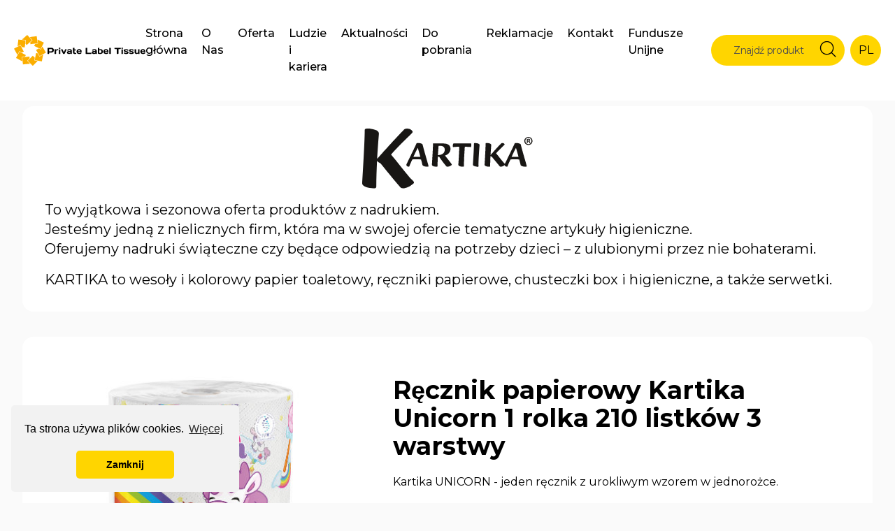

--- FILE ---
content_type: text/html; charset=UTF-8
request_url: https://pltissue.pl/oferta/nasze-marki/kartika/re%CC%A8cznik-papierowy-kartika-unicorn-1-rolka-200-listkow-3-warstwy
body_size: 4474
content:
<!doctype html>
<html class="no-js" lang="pl">
<head>
<meta charset="utf-8" />
<title>Ręcznik papierowy Kartika Unicorn 1 rolka 210 listków 3 warstwy | Private Label Tissue</title>
<base href="https://pltissue.pl/" />
<link rel="preconnect" href="https://fonts.googleapis.com">
<link rel="preconnect" href="https://fonts.gstatic.com" crossorigin>
<link rel="preload" as="style" href="https://fonts.googleapis.com/css2?family=Montserrat:wght@300;400;500;600;700&display=swap" />
<meta http-equiv="x-ua-compatible" content="ie=edge">
<meta name="viewport" content="width=device-width, initial-scale=1.0">
<link href="https://fonts.googleapis.com/css2?family=Montserrat:wght@300;400;500;600;700&display=swap" rel="stylesheet" media="print" onload="this.media='all'">
<link rel="stylesheet" href="assets/css/app.css?v=c8142a">
<script defer src="https://unpkg.com/alpinejs@3.x.x/dist/cdn.min.js"></script>
<link rel="shortcut icon" href="favicon.ico" >
<meta name="description" content="" />
<meta name="robots" content="index,follow" />
<meta name="canonical" content="https://pltissue.pl/oferta/nasze-marki/kartika/ręcznik-papierowy-kartika-unicorn-1-rolka-200-listkow-3-warstwy" />
<link rel="alternate" href="https://pltissue.pl/oferta/nasze-marki/kartika/ręcznik-papierowy-kartika-unicorn-1-rolka-200-listkow-3-warstwy" hreflang="x-default"/>




<meta property="og:type" content="website" />





<meta property="twitter:card" content="summary" />
<meta name="author" content="discipline." />
</head>
<body class="text-base antialiased text-black bg-gray-100">
<header class="fixed top-0 z-50 w-full bg-white headroom" x-data="{nav:false}">
	<div class="relative flex items-center justify-between p-5">
		<a href="/" class="flex-shrink-0">
			<img src="assets/img/private_lavbel_tissue_logo.svg" alt="Private Label Tissue" width="188" height="45">
			<span class="sr-only">Private Label Tissue</span>
		</a>
		<div class="Top-bar xl:!flex" x-show="nav" x-transition x-cloak>
			<nav class="Site-nav">
				<ul class="Site-nav__list">
				    <li  class="Site-nav__item group first"><a href="/" class="Site-nav__link" >Strona główna</a></li><li  class="Site-nav__item group"><a href="o-nas" class="Site-nav__link" >O Nas</a></li><li  class="Site-nav__item group --active"><a href="oferta/" class="Site-nav__link" >Oferta</a><ul class="Site-subnav"><li><a href="oferta/twoja-marka/" >Twoja marka</a></li><li><a href="oferta/nasze-marki/" >Nasze marki</a></li></ul></li><li  class="Site-nav__item group"><a href="ludzie-i-kariera/" class="Site-nav__link" >Ludzie i kariera</a></li><li  class="Site-nav__item group"><a href="aktualnosci/" class="Site-nav__link" >Aktualności</a><ul class="Site-subnav"><li><a href="aktualnosci/poszerzamy-linie-smart" >Poszerzamy linie SMART!</a></li><li><a href="aktualnosci/certyfikat-ifs-hpc" >Certyfikat IFS HPC </a></li><li><a href="aktualnosci/kartika-christmas-edycja-limitowana" >Świąteczne porządki i gotowanie z Kartika Christmas!</a></li><li><a href="aktualnosci/kartika-flora" >Nowość! KARTIKA FLORA</a></li><li><a href="aktualnosci/wiosenne-nowości-marki-kartika" >Wiosenne nowości marki Kartika!</a></li><li><a href="aktualnosci/nowa-linia-produktow-afh-horeca-natural" >Nowa linia produktów AFH: HORECA NATURAL</a></li><li><a href="aktualnosci/nowa-linia-produktow-afh-horeca-hybrid-white" >Nowa linia produktów AFH: HORECA HYBRID WHITE</a></li><li><a href="aktualnosci/wakacyjna-nowośc-kartika-tucano" >Wakacyjna nowość KARTIKA TUCANO</a></li><li><a href="aktualnosci/nowośc-podklady-medyczne-w-rolce-plt-med!" >Nowość: Podkłady medyczne w rolce PLT MED!</a></li></ul></li><li  class="Site-nav__item group"><a href="do-pobrania/" class="Site-nav__link" >Do pobrania</a><ul class="Site-subnav"><li><a href="do-pobrania/zdjecia/" >Zdjęcia</a></li><li><a href="do-pobrania/logotypy/" >Logotypy</a></li><li><a href="do-pobrania/formularze/" >Formularze</a></li><li><a href="do-pobrania/certyfikaty/" >Certyfikaty</a></li><li><a href="do-pobrania/strategia-podatkowa" >Strategia podatkowa</a></li></ul></li><li  class="Site-nav__item group"><a href="reklamacje" class="Site-nav__link" >Reklamacje</a></li><li  class="Site-nav__item group"><a href="kontakt" class="Site-nav__link" >Kontakt</a></li><li  class="Site-nav__item group last"><a href="fundusze-unijne" class="Site-nav__link" >Fundusze Unijne</a></li>
				</ul>
			</nav>
			<div class="flex flex-col justify-center py-8 xl:py-0 xl:flex-row">
				<form action="szukaj">
					<div class="relative">
						<input name="search" type="text" value="" placeholder="Znajdź produkt" class="px-8 py-3 text-sm bg-yellow-500 rounded-full">
						<button type="submit" class="absolute focus:outline-none right-3 top-2">
							<svg class="w-6 h-6 text-black" viewBox="0 0 23 24"><path d="M4.10448,4.69016c1.64354,-1.64346 3.80308,-2.46552 5.96185,-2.46552c2.15935,0 4.318,0.82166 5.9619,2.46552c3.28732,3.28737 3.28732,8.63635 0,11.92371c-3.28741,3.28732 -8.6363,3.28732 -11.92371,0c-3.28731,-3.28741 -3.28731,-8.63635 -0.00004,-11.92371zM3.16116,3.74683c-1.84448,1.84443 -2.86023,4.2968 -2.86023,6.90519c0,2.60843 1.01575,5.06076 2.86023,6.90519c1.84443,1.84443 4.29672,2.86027 6.90515,2.86027c2.38485,0 4.63883,-0.8496 6.41738,-2.40475l5.42348,5.42339c0.13021,0.1303 0.30097,0.19542 0.47165,0.19542c0.17068,0 0.3414,-0.06517 0.47165,-0.19542c0.26055,-0.2605 0.26055,-0.68284 0,-0.94334l-5.42339,-5.42343c1.55514,-1.77855 2.40475,-4.03252 2.40475,-6.41737c0,-2.60839 -1.01584,-5.06072 -2.86027,-6.90515c-1.84443,-1.84448 -4.29671,-2.86027 -6.90519,-2.86027c-2.60844,0 -5.06077,1.01579 -6.9052,2.86027z" fill="currentColor"></path></svg>
						</button>
					</div>
				</form>
				
				<div class="inline-flex items-center mx-auto mt-5 border border-yellow-500 rounded-full xl:hidden">
					<div class="flex items-center justify-center bg-yellow-500 rounded-full w-11 h-11">
					    PL
					</div>
					<div class="flex items-center mx-4 space-x-4">
						
					</div>
				</div>

				<div class="relative flex-col items-center hidden mx-auto ml-2 rounded-full xl:inline-flex" x-data="{open:false}">
					<button class="relative z-50 flex items-center justify-center bg-yellow-500 rounded-full cursor-pointer w-11 h-11 focus:outline-none" @click="open = !open">
					    PL
					</button>
					<div class="absolute top-0 z-40 flex flex-col items-center bg-white border border-yellow-500 rounded-full pt-11" x-show="open" x-transition x-cloak>
						
					</div>
				</div>
				
			</div>
		</div>
		
		<button class="xl:hidden Hamburger" data-toggle="menu" @click="nav = !nav">
		    <svg class="w-8 h-8 text-yellow-500" viewBox="0 0 33 21">
            	<path class="line1" d="M1.46973,20.78564c-0.55228,0 -1,-0.44772 -1,-1v-1.09814c0,-0.55228 0.44772,-1 1,-1h30.53052c0.55228,0 1,0.44772 1,1v1.09814c0,0.55228 -0.44772,1 -1,1z" fill="currentColor"></path>
            	<path class="line2" d="M1.46973,11.94165c-0.55228,0 -1,-0.44772 -1,-1v-1.09814c0,-0.55228 0.44772,-1 1,-1h30.53052c0.55228,0 1,0.44772 1,1v1.09814c0,0.55228 -0.44772,1 -1,1z" fill="currentColor"></path>
            	<path class="line3" d="M1.46973,3.09814c-0.55228,0 -1,-0.44772 -1,-1v-1.09814c0,-0.55228 0.44772,-1 1,-1h30.53052c0.55228,0 1,0.44772 1,1v1.09814c0,0.55228 -0.44772,1 -1,1z" fill="currentColor"></path>
            </svg>
		</button>
	</div>
</header>

<section class="mt-20 py-10vh">
	<div class="container max-w-screen-xl">

        <div class="px-4 py-6 space-y-4 text-xl bg-white mb-5vh rounded-2xl lg:p-8">
        			<img src="/assets/uploads/brand/logo_kartika.png" alt="Kartika" class="mx-auto">
        			<p>To wyjątkowa i sezonowa oferta produkt&oacute;w z nadrukiem.&nbsp;<br />Jesteśmy jedną z nielicznych firm, kt&oacute;ra ma w swojej ofercie tematyczne artykuły higieniczne. <br />Oferujemy nadruki świąteczne czy będące odpowiedzią na potrzeby dzieci &ndash; z ulubionymi przez nie bohaterami.&nbsp;</p>
<p><span style="font-weight: 400;">KARTIKA to wesoły i kolorowy papier toaletowy, ręczniki papierowe, chusteczki box i higieniczne, a także serwetki.&nbsp;</span></p>
        		</div>
		

		<div class="px-4 py-6 bg-white rounded-2xl lg:p-10 xl:p-14">
			<div class="grid gap-8 lg:grid-cols-5 lg:gap-10 xl:gap-20">
				<div class="lg:col-span-2">
					<img src="assets/uploads/products/our-brands/KARTIKA/400px/recznik-kartika-unicorn-200l-3w.jpg" alt="Ręcznik papierowy Kartika Unicorn 1 rolka 210 listków 3 warstwy" class="mx-auto max-h-56 lg:max-h-full">
				</div>
				<div class="lg:col-span-3">

					<h2 class="text-2xl font-bold xl:text-4xl">Ręcznik papierowy Kartika Unicorn 1 rolka 210 listków 3 warstwy</h2>
					
					<div class="content mt-5">
					    <p>Kartika UNICORN - jeden ręcznik z urokliwym wzorem w jednorożce.&nbsp;</p>
					</div>
					
					
					
					<h3 class="mt-5 text-xl font-medium xl:text-2xl">Cechy produktu</h3>
					<div class="p-8 my-5 border-2 border-yellow-500 rounded-2xl">
						<ul class="space-y-2 md:grid md:grid-cols-2">
							<li class="flex items-center space-x-2">
	<img src="assets/uploads/features/surowiec.svg" alt="Surowiec: 100% celuloza" width="58" height="58">
	<p class="text-sm font-light">Surowiec: 100% celuloza</p>
</li><li class="flex items-center space-x-2">
	<img src="assets/uploads/features/ilosc_warstw.svg" alt="Liczba warstw: 3" width="58" height="58">
	<p class="text-sm font-light">Liczba warstw: 3</p>
</li><li class="flex items-center space-x-2">
	<img src="assets/uploads/features/ilosc_listkow.svg" alt="Liczba listków: 210" width="58" height="58">
	<p class="text-sm font-light">Liczba listków: 210</p>
</li><li class="flex items-center space-x-2">
	<img src="assets/uploads/features/ilosc_rolek_opakowanie.svg" alt="Liczba rolek: 1" width="58" height="58">
	<p class="text-sm font-light">Liczba rolek: 1</p>
</li><li class="flex items-center space-x-2">
	<img src="assets/uploads/features/kod_ean.svg" alt="EAN: 5902768377859" width="58" height="58">
	<p class="text-sm font-light">EAN: 5902768377859</p>
</li>
						</ul>
					</div>
					

				</div>
			</div>
			<div class="text-center mt-5vh">
				<a href="oferta/nasze-marki/kartika/" class="button"><span>Powrót</span> <svg class="fill-current " width="65" height="15" viewBox="0 0 65 15"><path d="M56.14106,12.65792v0l4.63112,-4.63112v0h-60.19161v0v-1.98931v0h60.19206v0l-4.63157,-4.63157v0l1.40617,-1.40616v0l5.626,5.626v0l1.40661,1.40616v0l-7.03261,7.03261v0z" fill="currentColor" fill-opacity="1"></svg></a>
			</div>
		</div>

	</div>
</section>

<footer class="bg-white">
	<div class="container max-w-screen-lg py-5vh">
		<div class="grid gap-8 leading-loose text-gray-500 md:grid-cols-2 lg:grid-cols-4">
			<div>
				<a href="/"><img src="assets/img/private_lavbel_tissue_logo.svg" alt="Private Label Tissue" width="188" height="45"></a>
			</div>
			<div>
				<h2 class="mb-2 font-semibold text-black">Menu</h2>
				<ul>
				    <li><a href="o-nas" class="hover:underline">O Nas</a></li>
<li><a href="oferta/" class="hover:underline">Oferta</a></li>
<li><a href="ludzie-i-kariera/" class="hover:underline">Ludzie i kariera</a></li>
<li><a href="aktualnosci/" class="hover:underline">Aktualności</a></li>
<li><a href="do-pobrania/" class="hover:underline">Do pobrania</a></li>
<li><a href="reklamacje" class="hover:underline">Reklamacje</a></li>
<li><a href="kontakt" class="hover:underline">Kontakt</a></li>
<li><a href="fundusze-unijne" class="hover:underline">Fundusze Unijne</a></li>
				</ul>
			</div>
			<div>
				<h2 class="mb-2 font-semibold text-black">Informacje</h2>
				<ul>
				    <li><a href="fundusze-unijne" class="hover:underline">Fundusze Unijne</a></li>
				    
				    
				    <li><a href="cookies-polityka" class="hover:underline">Polityka cookies i RODO</a></li>
				</ul>
			</div>
			<div>
				<h2 class="mb-2 font-semibold text-black">Kontakt</h2>
				<p>
					ul. Mszczonowska 36 <br>
					96-200, Rawa Mazowiecka <br>
				<a href="tel:+48 46 811 58 91">+48 46 811 58 91</a> <br>
				<a href="mailto:biuro@pltissue.pl">biuro@pltissue.pl</a>
				</p>
				<ul class="flex gap-4 mt-6">
					<li><a href="https://www.facebook.com/PLTissue" class="text-gray-500 transition-colors hover:text-gray-400" target="_blank">
						<svg aria-hidden="true" focusable="false" data-prefix="fab" data-icon="facebook-square" class="w-6 h-6 fill-current" role="img" viewBox="0 0 448 512"><path fill="currentColor" d="M400 32H48A48 48 0 0 0 0 80v352a48 48 0 0 0 48 48h137.25V327.69h-63V256h63v-54.64c0-62.15 37-96.48 93.67-96.48 27.14 0 55.52 4.84 55.52 4.84v61h-31.27c-30.81 0-40.42 19.12-40.42 38.73V256h68.78l-11 71.69h-57.78V480H400a48 48 0 0 0 48-48V80a48 48 0 0 0-48-48z"></path></svg>
					</a></li>
					<li><a href="https://www.linkedin.com/company/75064744/" class="text-gray-500 transition-colors hover:text-gray-400" target="_blank">
						<svg aria-hidden="true" focusable="false" data-prefix="fab" data-icon="linkedin" class="w-6 h-6 fill-current" role="img" viewBox="0 0 448 512"><path fill="currentColor" d="M416 32H31.9C14.3 32 0 46.5 0 64.3v383.4C0 465.5 14.3 480 31.9 480H416c17.6 0 32-14.5 32-32.3V64.3c0-17.8-14.4-32.3-32-32.3zM135.4 416H69V202.2h66.5V416zm-33.2-243c-21.3 0-38.5-17.3-38.5-38.5S80.9 96 102.2 96c21.2 0 38.5 17.3 38.5 38.5 0 21.3-17.2 38.5-38.5 38.5zm282.1 243h-66.4V312c0-24.8-.5-56.7-34.5-56.7-34.6 0-39.9 27-39.9 54.9V416h-66.4V202.2h63.7v29.2h.9c8.9-16.8 30.6-34.5 62.9-34.5 67.2 0 79.7 44.3 79.7 101.9V416z"></path></svg>
					</a></li>
				</ul>
			</div>
		</div>
	</div>
	<div class="flex items-center justify-between p-5">
		<p>&copy; Copyright 2021 Private Label Tissue</p>
		<a href="https://discipline.pl" target="_blank">
			<img src="assets/img/discipline.svg" alt="discipline." width="24" height="26" loading="lazy">
		</a>
	</div>
</footer>

<script src="assets/js/app.js?v=f23c2b"></script>
<link rel="stylesheet" type="text/css" href="//cdnjs.cloudflare.com/ajax/libs/cookieconsent2/3.0.3/cookieconsent.min.css" />
<script async src="//cdnjs.cloudflare.com/ajax/libs/cookieconsent2/3.0.3/cookieconsent.min.js"></script>
<script>
window.addEventListener("load", function(){
	window.cookieconsent.initialise({
	"palette": {
		"popup": {
			"background": "#f2f2f2",
			"text": "#000000"
		},
		"button": {
			"background": "#ffd500",
			"text": "#000000"
		}
	},
	"position": "bottom-left",
	"theme": "classic",
	"content": {
		"message": 'Ta strona używa plików cookies.',
		"dismiss": 'Zamknij',
		"link": 'Więcej',
		"href": 'cookies-polityka'
	}
	})
});
</script>
</body>
</html>

--- FILE ---
content_type: text/css
request_url: https://pltissue.pl/assets/css/app.css?v=c8142a
body_size: 10813
content:
/*! tailwindcss v2.1.1 | MIT License | https://tailwindcss.com *//*! modern-normalize v1.0.0 | MIT License | https://github.com/sindresorhus/modern-normalize */

/*
Document
========
*/

/**
Use a better box model (opinionated).
*/

*,
*::before,
*::after {
	-webkit-box-sizing: border-box;
	        box-sizing: border-box;
}

/**
Use a more readable tab size (opinionated).
*/

:root {
	-moz-tab-size: 4;
	-o-tab-size: 4;
	   tab-size: 4;
}

/**
1. Correct the line height in all browsers.
2. Prevent adjustments of font size after orientation changes in iOS.
*/

html {
	line-height: 1.15; /* 1 */
	-webkit-text-size-adjust: 100%; /* 2 */
}

/*
Sections
========
*/

/**
Remove the margin in all browsers.
*/

body {
	margin: 0;
}

/**
Improve consistency of default fonts in all browsers. (https://github.com/sindresorhus/modern-normalize/issues/3)
*/

body {
	font-family:
		system-ui,
		-apple-system, /* Firefox supports this but not yet `system-ui` */
		'Segoe UI',
		Roboto,
		Helvetica,
		Arial,
		sans-serif,
		'Apple Color Emoji',
		'Segoe UI Emoji';
}

/*
Grouping content
================
*/

/**
1. Add the correct height in Firefox.
2. Correct the inheritance of border color in Firefox. (https://bugzilla.mozilla.org/show_bug.cgi?id=190655)
*/

hr {
	height: 0; /* 1 */
	color: inherit; /* 2 */
}

/*
Text-level semantics
====================
*/

/**
Add the correct text decoration in Chrome, Edge, and Safari.
*/

abbr[title] {
	-webkit-text-decoration: underline dotted;
	        text-decoration: underline dotted;
}

/**
Add the correct font weight in Edge and Safari.
*/

b,
strong {
	font-weight: bolder;
}

/**
1. Improve consistency of default fonts in all browsers. (https://github.com/sindresorhus/modern-normalize/issues/3)
2. Correct the odd 'em' font sizing in all browsers.
*/

code,
kbd,
samp,
pre {
	font-family:
		ui-monospace,
		SFMono-Regular,
		Consolas,
		'Liberation Mono',
		Menlo,
		monospace; /* 1 */
	font-size: 1em; /* 2 */
}

/**
Add the correct font size in all browsers.
*/

small {
	font-size: 80%;
}

/**
Prevent 'sub' and 'sup' elements from affecting the line height in all browsers.
*/

sub,
sup {
	font-size: 75%;
	line-height: 0;
	position: relative;
	vertical-align: baseline;
}

sub {
	bottom: -0.25em;
}

sup {
	top: -0.5em;
}

/*
Tabular data
============
*/

/**
1. Remove text indentation from table contents in Chrome and Safari. (https://bugs.chromium.org/p/chromium/issues/detail?id=999088, https://bugs.webkit.org/show_bug.cgi?id=201297)
2. Correct table border color inheritance in all Chrome and Safari. (https://bugs.chromium.org/p/chromium/issues/detail?id=935729, https://bugs.webkit.org/show_bug.cgi?id=195016)
*/

table {
	text-indent: 0; /* 1 */
	border-color: inherit; /* 2 */
}

/*
Forms
=====
*/

/**
1. Change the font styles in all browsers.
2. Remove the margin in Firefox and Safari.
*/

button,
input,
optgroup,
select,
textarea {
	font-family: inherit; /* 1 */
	font-size: 100%; /* 1 */
	line-height: 1.15; /* 1 */
	margin: 0; /* 2 */
}

/**
Remove the inheritance of text transform in Edge and Firefox.
1. Remove the inheritance of text transform in Firefox.
*/

button,
select { /* 1 */
	text-transform: none;
}

/**
Correct the inability to style clickable types in iOS and Safari.
*/

button,
[type='button'],
[type='reset'],
[type='submit'] {
	-webkit-appearance: button;
}

/**
Remove the inner border and padding in Firefox.
*/

::-moz-focus-inner {
	border-style: none;
	padding: 0;
}

/**
Restore the focus styles unset by the previous rule.
*/

:-moz-focusring {
	outline: 1px dotted ButtonText;
}

/**
Remove the additional ':invalid' styles in Firefox.
See: https://github.com/mozilla/gecko-dev/blob/2f9eacd9d3d995c937b4251a5557d95d494c9be1/layout/style/res/forms.css#L728-L737
*/

:-moz-ui-invalid {
	box-shadow: none;
}

/**
Remove the padding so developers are not caught out when they zero out 'fieldset' elements in all browsers.
*/

legend {
	padding: 0;
}

/**
Add the correct vertical alignment in Chrome and Firefox.
*/

progress {
	vertical-align: baseline;
}

/**
Correct the cursor style of increment and decrement buttons in Safari.
*/

::-webkit-inner-spin-button,
::-webkit-outer-spin-button {
	height: auto;
}

/**
1. Correct the odd appearance in Chrome and Safari.
2. Correct the outline style in Safari.
*/

[type='search'] {
	-webkit-appearance: textfield; /* 1 */
	outline-offset: -2px; /* 2 */
}

/**
Remove the inner padding in Chrome and Safari on macOS.
*/

::-webkit-search-decoration {
	-webkit-appearance: none;
}

/**
1. Correct the inability to style clickable types in iOS and Safari.
2. Change font properties to 'inherit' in Safari.
*/

::-webkit-file-upload-button {
	-webkit-appearance: button; /* 1 */
	font: inherit; /* 2 */
}

/*
Interactive
===========
*/

/*
Add the correct display in Chrome and Safari.
*/

summary {
	display: list-item;
}/**
 * Manually forked from SUIT CSS Base: https://github.com/suitcss/base
 * A thin layer on top of normalize.css that provides a starting point more
 * suitable for web applications.
 */

/**
 * Removes the default spacing and border for appropriate elements.
 */

blockquote,
dl,
dd,
h1,
h2,
h3,
h4,
h5,
h6,
hr,
figure,
p,
pre {
  margin: 0;
}

button {
  background-color: transparent;
  background-image: none;
}

/**
 * Work around a Firefox/IE bug where the transparent `button` background
 * results in a loss of the default `button` focus styles.
 */

button:focus {
  outline: 1px dotted;
  outline: 5px auto -webkit-focus-ring-color;
}

fieldset {
  margin: 0;
  padding: 0;
}

ol,
ul {
  list-style: none;
  margin: 0;
  padding: 0;
}

/**
 * Tailwind custom reset styles
 */

/**
 * 1. Use the user's configured `sans` font-family (with Tailwind's default
 *    sans-serif font stack as a fallback) as a sane default.
 * 2. Use Tailwind's default "normal" line-height so the user isn't forced
 *    to override it to ensure consistency even when using the default theme.
 */

html {
  font-family: Montserrat, sans-serif; /* 1 */
  line-height: 1.5; /* 2 */
}


/**
 * Inherit font-family and line-height from `html` so users can set them as
 * a class directly on the `html` element.
 */

body {
  font-family: inherit;
  line-height: inherit;
}

/**
 * 1. Prevent padding and border from affecting element width.
 *
 *    We used to set this in the html element and inherit from
 *    the parent element for everything else. This caused issues
 *    in shadow-dom-enhanced elements like <details> where the content
 *    is wrapped by a div with box-sizing set to `content-box`.
 *
 *    https://github.com/mozdevs/cssremedy/issues/4
 *
 *
 * 2. Allow adding a border to an element by just adding a border-width.
 *
 *    By default, the way the browser specifies that an element should have no
 *    border is by setting it's border-style to `none` in the user-agent
 *    stylesheet.
 *
 *    In order to easily add borders to elements by just setting the `border-width`
 *    property, we change the default border-style for all elements to `solid`, and
 *    use border-width to hide them instead. This way our `border` utilities only
 *    need to set the `border-width` property instead of the entire `border`
 *    shorthand, making our border utilities much more straightforward to compose.
 *
 *    https://github.com/tailwindcss/tailwindcss/pull/116
 */

*,
::before,
::after {
  -webkit-box-sizing: border-box;
          box-sizing: border-box; /* 1 */
  border-width: 0; /* 2 */
  border-style: solid; /* 2 */
  border-color: currentColor; /* 2 */
}

/*
 * Ensure horizontal rules are visible by default
 */

hr {
  border-top-width: 1px;
}

/**
 * Undo the `border-style: none` reset that Normalize applies to images so that
 * our `border-{width}` utilities have the expected effect.
 *
 * The Normalize reset is unnecessary for us since we default the border-width
 * to 0 on all elements.
 *
 * https://github.com/tailwindcss/tailwindcss/issues/362
 */

img {
  border-style: solid;
}

textarea {
  resize: vertical;
}

input::-webkit-input-placeholder, textarea::-webkit-input-placeholder {
  opacity: 1;
  color: #8a8989;
}

input::-moz-placeholder, textarea::-moz-placeholder {
  opacity: 1;
  color: #8a8989;
}

input:-ms-input-placeholder, textarea:-ms-input-placeholder {
  opacity: 1;
  color: #8a8989;
}

input::-ms-input-placeholder, textarea::-ms-input-placeholder {
  opacity: 1;
  color: #8a8989;
}

input::placeholder,
textarea::placeholder {
  opacity: 1;
  color: #8a8989;
}

button,
[role="button"] {
  cursor: pointer;
}

table {
  border-collapse: collapse;
}

h1,
h2,
h3,
h4,
h5,
h6 {
  font-size: inherit;
  font-weight: inherit;
}

/**
 * Reset links to optimize for opt-in styling instead of
 * opt-out.
 */

a {
  color: inherit;
  text-decoration: inherit;
}

/**
 * Reset form element properties that are easy to forget to
 * style explicitly so you don't inadvertently introduce
 * styles that deviate from your design system. These styles
 * supplement a partial reset that is already applied by
 * normalize.css.
 */

button,
input,
optgroup,
select,
textarea {
  padding: 0;
  line-height: inherit;
  color: inherit;
}

/**
 * Use the configured 'mono' font family for elements that
 * are expected to be rendered with a monospace font, falling
 * back to the system monospace stack if there is no configured
 * 'mono' font family.
 */

pre,
code,
kbd,
samp {
  font-family: ui-monospace, SFMono-Regular, Menlo, Monaco, Consolas, "Liberation Mono", "Courier New", monospace;
}

/**
 * Make replaced elements `display: block` by default as that's
 * the behavior you want almost all of the time. Inspired by
 * CSS Remedy, with `svg` added as well.
 *
 * https://github.com/mozdevs/cssremedy/issues/14
 */

img,
svg,
video,
canvas,
audio,
iframe,
embed,
object {
  display: block;
  vertical-align: middle;
}

/**
 * Constrain images and videos to the parent width and preserve
 * their intrinsic aspect ratio.
 *
 * https://github.com/mozdevs/cssremedy/issues/14
 */

img,
video {
  max-width: 100%;
  height: auto;
}

* {
	--tw-shadow: 0 0 #0000;
	--tw-ring-inset: var(--tw-empty,/*!*/ /*!*/);
	--tw-ring-offset-width: 0px;
	--tw-ring-offset-color: #fff;
	--tw-ring-color: rgba(59, 130, 246, 0.5);
	--tw-ring-offset-shadow: 0 0 #0000;
	--tw-ring-shadow: 0 0 #0000;
}

[type='text'],[type='email'],[type='url'],[type='password'],[type='number'],[type='date'],[type='datetime-local'],[type='month'],[type='search'],[type='tel'],[type='time'],[type='week'],[multiple],textarea,select {
	-webkit-appearance: none;
	   -moz-appearance: none;
	        appearance: none;
	background-color: #fff;
	border-color: #585757;
	border-width: 1px;
	border-radius: 0px;
	padding-top: 0.5rem;
	padding-right: 0.75rem;
	padding-bottom: 0.5rem;
	padding-left: 0.75rem;
	font-size: 1rem;
	line-height: 1.5rem;
}

[type='text']:focus, [type='email']:focus, [type='url']:focus, [type='password']:focus, [type='number']:focus, [type='date']:focus, [type='datetime-local']:focus, [type='month']:focus, [type='search']:focus, [type='tel']:focus, [type='time']:focus, [type='week']:focus, [multiple]:focus, textarea:focus, select:focus {
	outline: 2px solid transparent;
	outline-offset: 2px;
	--tw-ring-inset: var(--tw-empty,/*!*/ /*!*/);
	--tw-ring-offset-width: 0px;
	--tw-ring-offset-color: #fff;
	--tw-ring-color: #2563eb;
	--tw-ring-offset-shadow: var(--tw-ring-inset) 0 0 0 var(--tw-ring-offset-width) var(--tw-ring-offset-color);
	--tw-ring-shadow: var(--tw-ring-inset) 0 0 0 calc(1px + var(--tw-ring-offset-width)) var(--tw-ring-color);
	-webkit-box-shadow: var(--tw-ring-offset-shadow), var(--tw-ring-shadow), var(--tw-shadow, 0 0 #0000);
	        box-shadow: var(--tw-ring-offset-shadow), var(--tw-ring-shadow), var(--tw-shadow, 0 0 #0000);
	border-color: #2563eb;
}

input::-webkit-input-placeholder, textarea::-webkit-input-placeholder {
	color: #585757;
	opacity: 1;
}

input::-moz-placeholder, textarea::-moz-placeholder {
	color: #585757;
	opacity: 1;
}

input:-ms-input-placeholder, textarea:-ms-input-placeholder {
	color: #585757;
	opacity: 1;
}

input::-ms-input-placeholder, textarea::-ms-input-placeholder {
	color: #585757;
	opacity: 1;
}

input::placeholder,textarea::placeholder {
	color: #585757;
	opacity: 1;
}

::-webkit-datetime-edit-fields-wrapper {
	padding: 0;
}

::-webkit-date-and-time-value {
	min-height: 1.5em;
}

select {
	background-image: url("data:image/svg+xml,%3csvg xmlns='http://www.w3.org/2000/svg' fill='none' viewBox='0 0 20 20'%3e%3cpath stroke='%23585757' stroke-linecap='round' stroke-linejoin='round' stroke-width='1.5' d='M6 8l4 4 4-4'/%3e%3c/svg%3e");
	background-position: right 0.5rem center;
	background-repeat: no-repeat;
	background-size: 1.5em 1.5em;
	padding-right: 2.5rem;
	-webkit-print-color-adjust: exact;
	        color-adjust: exact;
}

[multiple] {
	background-image: initial;
	background-position: initial;
	background-repeat: unset;
	background-size: initial;
	padding-right: 0.75rem;
	-webkit-print-color-adjust: unset;
	        color-adjust: unset;
}

[type='checkbox'],[type='radio'] {
	-webkit-appearance: none;
	   -moz-appearance: none;
	        appearance: none;
	padding: 0;
	-webkit-print-color-adjust: exact;
	        color-adjust: exact;
	display: inline-block;
	vertical-align: middle;
	background-origin: border-box;
	-webkit-user-select: none;
	   -moz-user-select: none;
	    -ms-user-select: none;
	        user-select: none;
	-webkit-flex-shrink: 0;
	    -ms-flex-negative: 0;
	        flex-shrink: 0;
	height: 1rem;
	width: 1rem;
	color: #2563eb;
	background-color: #fff;
	border-color: #585757;
	border-width: 1px;
}

[type='checkbox'] {
	border-radius: 0px;
}

[type='radio'] {
	border-radius: 100%;
}

[type='checkbox']:focus,[type='radio']:focus {
	outline: 2px solid transparent;
	outline-offset: 2px;
	--tw-ring-inset: var(--tw-empty,/*!*/ /*!*/);
	--tw-ring-offset-width: 2px;
	--tw-ring-offset-color: #fff;
	--tw-ring-color: #2563eb;
	--tw-ring-offset-shadow: var(--tw-ring-inset) 0 0 0 var(--tw-ring-offset-width) var(--tw-ring-offset-color);
	--tw-ring-shadow: var(--tw-ring-inset) 0 0 0 calc(2px + var(--tw-ring-offset-width)) var(--tw-ring-color);
	-webkit-box-shadow: var(--tw-ring-offset-shadow), var(--tw-ring-shadow), var(--tw-shadow, 0 0 #0000);
	        box-shadow: var(--tw-ring-offset-shadow), var(--tw-ring-shadow), var(--tw-shadow, 0 0 #0000);
}

[type='checkbox']:checked,[type='radio']:checked {
	border-color: transparent;
	background-color: currentColor;
	background-size: 100% 100%;
	background-position: center;
	background-repeat: no-repeat;
}

[type='checkbox']:checked {
	background-image: url("data:image/svg+xml,%3csvg viewBox='0 0 16 16' fill='white' xmlns='http://www.w3.org/2000/svg'%3e%3cpath d='M12.207 4.793a1 1 0 010 1.414l-5 5a1 1 0 01-1.414 0l-2-2a1 1 0 011.414-1.414L6.5 9.086l4.293-4.293a1 1 0 011.414 0z'/%3e%3c/svg%3e");
}

[type='radio']:checked {
	background-image: url("data:image/svg+xml,%3csvg viewBox='0 0 16 16' fill='white' xmlns='http://www.w3.org/2000/svg'%3e%3ccircle cx='8' cy='8' r='3'/%3e%3c/svg%3e");
}

[type='checkbox']:checked:hover,[type='checkbox']:checked:focus,[type='radio']:checked:hover,[type='radio']:checked:focus {
	border-color: transparent;
	background-color: currentColor;
}

[type='checkbox']:indeterminate {
	background-image: url("data:image/svg+xml,%3csvg xmlns='http://www.w3.org/2000/svg' fill='none' viewBox='0 0 16 16'%3e%3cpath stroke='white' stroke-linecap='round' stroke-linejoin='round' stroke-width='2' d='M4 8h8'/%3e%3c/svg%3e");
	border-color: transparent;
	background-color: currentColor;
	background-size: 100% 100%;
	background-position: center;
	background-repeat: no-repeat;
}

[type='checkbox']:indeterminate:hover,[type='checkbox']:indeterminate:focus {
	border-color: transparent;
	background-color: currentColor;
}

[type='file'] {
	background: unset;
	border-color: inherit;
	border-width: 0;
	border-radius: 0;
	padding: 0;
	font-size: unset;
	line-height: inherit;
}

[type='file']:focus {
	outline: 1px auto -webkit-focus-ring-color;
}

	html {
		scroll-behavior: smooth;
	}

	.foundation-mq {
		font-family: "tiny=0&sm=640px&md=768px&lg=1024px&xl=1280px";
	}

	[type='text'], [type='email'], [type='url'], [type='password'], [type='number'], [type='date'], [type='datetime-local'], [type='month'], [type='search'], [type='tel'], [type='time'], [type='week'], [multiple], textarea, select {
	width: 100%;
	border-radius: 0.375rem;
	border-style: none;
	--tw-bg-opacity: 1;
	background-color: rgba(250, 250, 250, var(--tw-bg-opacity));
	letter-spacing: -0.025em;
	--tw-text-opacity: 1;
	color: rgba(79, 78, 78, var(--tw-text-opacity));
}

	[type='text']::-webkit-input-placeholder, [type='email']::-webkit-input-placeholder, [type='url']::-webkit-input-placeholder, [type='password']::-webkit-input-placeholder, [type='number']::-webkit-input-placeholder, [type='date']::-webkit-input-placeholder, [type='datetime-local']::-webkit-input-placeholder, [type='month']::-webkit-input-placeholder, [type='search']::-webkit-input-placeholder, [type='tel']::-webkit-input-placeholder, [type='time']::-webkit-input-placeholder, [type='week']::-webkit-input-placeholder, [multiple]::-webkit-input-placeholder, textarea::-webkit-input-placeholder, select::-webkit-input-placeholder {
	color: currentColor;
}

	[type='text']::-moz-placeholder, [type='email']::-moz-placeholder, [type='url']::-moz-placeholder, [type='password']::-moz-placeholder, [type='number']::-moz-placeholder, [type='date']::-moz-placeholder, [type='datetime-local']::-moz-placeholder, [type='month']::-moz-placeholder, [type='search']::-moz-placeholder, [type='tel']::-moz-placeholder, [type='time']::-moz-placeholder, [type='week']::-moz-placeholder, [multiple]::-moz-placeholder, textarea::-moz-placeholder, select::-moz-placeholder {
	color: currentColor;
}

	[type='text']:-ms-input-placeholder, [type='email']:-ms-input-placeholder, [type='url']:-ms-input-placeholder, [type='password']:-ms-input-placeholder, [type='number']:-ms-input-placeholder, [type='date']:-ms-input-placeholder, [type='datetime-local']:-ms-input-placeholder, [type='month']:-ms-input-placeholder, [type='search']:-ms-input-placeholder, [type='tel']:-ms-input-placeholder, [type='time']:-ms-input-placeholder, [type='week']:-ms-input-placeholder, [multiple]:-ms-input-placeholder, textarea:-ms-input-placeholder, select:-ms-input-placeholder {
	color: currentColor;
}

	[type='text']::-ms-input-placeholder, [type='email']::-ms-input-placeholder, [type='url']::-ms-input-placeholder, [type='password']::-ms-input-placeholder, [type='number']::-ms-input-placeholder, [type='date']::-ms-input-placeholder, [type='datetime-local']::-ms-input-placeholder, [type='month']::-ms-input-placeholder, [type='search']::-ms-input-placeholder, [type='tel']::-ms-input-placeholder, [type='time']::-ms-input-placeholder, [type='week']::-ms-input-placeholder, [multiple]::-ms-input-placeholder, textarea::-ms-input-placeholder, select::-ms-input-placeholder {
	color: currentColor;
}

	[type='text']::placeholder, [type='email']::placeholder, [type='url']::placeholder, [type='password']::placeholder, [type='number']::placeholder, [type='date']::placeholder, [type='datetime-local']::placeholder, [type='month']::placeholder, [type='search']::placeholder, [type='tel']::placeholder, [type='time']::placeholder, [type='week']::placeholder, [multiple]::placeholder, textarea::placeholder, select::placeholder {
	color: currentColor;
}

	[type='text'], [type='email'], [type='url'], [type='password'], [type='number'], [type='date'], [type='datetime-local'], [type='month'], [type='search'], [type='tel'], [type='time'], [type='week'], [multiple], textarea, select {
	outline: 2px solid transparent;
	outline-offset: 2px;
}

	[type='text']:focus, [type='email']:focus, [type='url']:focus, [type='password']:focus, [type='number']:focus, [type='date']:focus, [type='datetime-local']:focus, [type='month']:focus, [type='search']:focus, [type='tel']:focus, [type='time']:focus, [type='week']:focus, [multiple]:focus, textarea:focus, select:focus {
	--tw-ring-offset-shadow: var(--tw-ring-inset) 0 0 0 var(--tw-ring-offset-width) var(--tw-ring-offset-color);
	--tw-ring-shadow: var(--tw-ring-inset) 0 0 0 calc(1px + var(--tw-ring-offset-width)) var(--tw-ring-color);
	-webkit-box-shadow: var(--tw-ring-offset-shadow), var(--tw-ring-shadow), var(--tw-shadow, 0 0 #0000);
	        box-shadow: var(--tw-ring-offset-shadow), var(--tw-ring-shadow), var(--tw-shadow, 0 0 #0000);
	--tw-ring-opacity: 1;
	--tw-ring-color: rgba(251, 174, 0, var(--tw-ring-opacity));
}

	[type='checkbox'], [type='radio'] {
	--tw-text-opacity: 1;
	color: rgba(251, 174, 0, var(--tw-text-opacity));
	outline: 2px solid transparent;
	outline-offset: 2px;
}

	[type='checkbox']:focus, [type='radio']:focus {
	--tw-ring-offset-shadow: var(--tw-ring-inset) 0 0 0 var(--tw-ring-offset-width) var(--tw-ring-offset-color);
	--tw-ring-shadow: var(--tw-ring-inset) 0 0 0 calc(1px + var(--tw-ring-offset-width)) var(--tw-ring-color);
	-webkit-box-shadow: var(--tw-ring-offset-shadow), var(--tw-ring-shadow), var(--tw-shadow, 0 0 #0000);
	        box-shadow: var(--tw-ring-offset-shadow), var(--tw-ring-shadow), var(--tw-shadow, 0 0 #0000);
	--tw-ring-opacity: 1;
	--tw-ring-color: rgba(251, 174, 0, var(--tw-ring-opacity));
}

	[type='radio'] {
	--tw-text-opacity: 1;
	color: rgba(251, 174, 0, var(--tw-text-opacity));
	outline: 2px solid transparent;
	outline-offset: 2px;
}

	[type='radio']:checked {
	--tw-ring-offset-shadow: var(--tw-ring-inset) 0 0 0 var(--tw-ring-offset-width) var(--tw-ring-offset-color);
	--tw-ring-shadow: var(--tw-ring-inset) 0 0 0 calc(1px + var(--tw-ring-offset-width)) var(--tw-ring-color);
	-webkit-box-shadow: var(--tw-ring-offset-shadow), var(--tw-ring-shadow), var(--tw-shadow, 0 0 #0000);
	        box-shadow: var(--tw-ring-offset-shadow), var(--tw-ring-shadow), var(--tw-shadow, 0 0 #0000);
	--tw-ring-opacity: 1;
	--tw-ring-color: rgba(251, 174, 0, var(--tw-ring-opacity));
	--tw-ring-offset-width: 2px;
}

	[type='radio']:focus {
	--tw-ring-offset-shadow: var(--tw-ring-inset) 0 0 0 var(--tw-ring-offset-width) var(--tw-ring-offset-color);
	--tw-ring-shadow: var(--tw-ring-inset) 0 0 0 calc(1px + var(--tw-ring-offset-width)) var(--tw-ring-color);
	-webkit-box-shadow: var(--tw-ring-offset-shadow), var(--tw-ring-shadow), var(--tw-shadow, 0 0 #0000);
	        box-shadow: var(--tw-ring-offset-shadow), var(--tw-ring-shadow), var(--tw-shadow, 0 0 #0000);
	--tw-ring-opacity: 1;
	--tw-ring-color: rgba(251, 174, 0, var(--tw-ring-opacity));
}

	[x-cloak] { display: none !important; }

	.title-primary {
	font-size: 3rem;
	line-height: 1;
	font-weight: 500;
}

	@media (min-width: 768px) {

	.title-primary {
		font-size: 3.75rem;
		line-height: 1;
	}
}

	@media (min-width: 1024px) {

	.title-primary {
		font-size: 4.5rem;
		line-height: 1;
	}
}

	/* .title-secondary {
		@apply text-2xl md:text-3xl lg:text-4xl;
	}

	.title-big {
		@apply text-4xl font-light md:text-6xl lg:text-7xl;
	}

	.title-subtitle {
		@apply text-base font-normal md:text-lg;
	} */
.container {
	width: 100%;
	margin-right: auto;
	margin-left: auto;
	padding-right: 2em;
	padding-left: 2em;
}
@media (min-width: 640px) {

	.container {
		max-width: 640px;
	}
}
@media (min-width: 768px) {

	.container {
		max-width: 768px;
	}
}
@media (min-width: 1024px) {

	.container {
		max-width: 1024px;
	}
}
@media (min-width: 1280px) {

	.container {
		max-width: 1280px;
	}
}
@media (min-width: 1536px) {

	.container {
		max-width: 1536px;
	}
}
.Top-bar {
	position: absolute;
	left: 0px;
	top: 100%;
	display: -webkit-box;
	display: -webkit-flex;
	display: -ms-flexbox;
	display: flex;
	width: 100%;
	--tw-translate-x: 0;
	--tw-translate-y: 0;
	--tw-rotate: 0;
	--tw-skew-x: 0;
	--tw-skew-y: 0;
	--tw-scale-x: 1;
	--tw-scale-y: 1;
	-webkit-transform: translateX(var(--tw-translate-x)) translateY(var(--tw-translate-y)) rotate(var(--tw-rotate)) skewX(var(--tw-skew-x)) skewY(var(--tw-skew-y)) scaleX(var(--tw-scale-x)) scaleY(var(--tw-scale-y));
	    -ms-transform: translateX(var(--tw-translate-x)) translateY(var(--tw-translate-y)) rotate(var(--tw-rotate)) skewX(var(--tw-skew-x)) skewY(var(--tw-skew-y)) scaleX(var(--tw-scale-x)) scaleY(var(--tw-scale-y));
	        transform: translateX(var(--tw-translate-x)) translateY(var(--tw-translate-y)) rotate(var(--tw-rotate)) skewX(var(--tw-skew-x)) skewY(var(--tw-skew-y)) scaleX(var(--tw-scale-x)) scaleY(var(--tw-scale-y));
	-webkit-box-orient: vertical;
	-webkit-box-direction: normal;
	-webkit-flex-direction: column;
	    -ms-flex-direction: column;
	        flex-direction: column;
	-webkit-box-align: center;
	-webkit-align-items: center;
	    -ms-flex-align: center;
	        align-items: center;
	--tw-bg-opacity: 1;
	background-color: rgba(255, 255, 255, var(--tw-bg-opacity));
	padding: 1.25rem;
	-webkit-transition-property: background-color, border-color, color, fill, stroke, opacity, -webkit-box-shadow, -webkit-transform, -webkit-filter, -webkit-backdrop-filter;
	transition-property: background-color, border-color, color, fill, stroke, opacity, -webkit-box-shadow, -webkit-transform, -webkit-filter, -webkit-backdrop-filter;
	transition-property: background-color, border-color, color, fill, stroke, opacity, box-shadow, transform, filter, backdrop-filter;
	transition-property: background-color, border-color, color, fill, stroke, opacity, box-shadow, transform, filter, backdrop-filter, -webkit-box-shadow, -webkit-transform, -webkit-filter, -webkit-backdrop-filter;
	-webkit-transition-timing-function: cubic-bezier(0.4, 0, 0.2, 1);
	        transition-timing-function: cubic-bezier(0.4, 0, 0.2, 1);
	-webkit-transition-duration: 150ms;
	        transition-duration: 150ms;
}
@media (min-width: 1280px) {

	.Top-bar {
		position: relative;
	}

	.Top-bar {
		display: -webkit-inline-box;
		display: -webkit-inline-flex;
		display: -ms-inline-flexbox;
		display: inline-flex;
	}

	.Top-bar {
		width: auto;
	}

	.Top-bar {
		-webkit-box-orient: horizontal;
		-webkit-box-direction: normal;
		-webkit-flex-direction: row;
		    -ms-flex-direction: row;
		        flex-direction: row;
	}

	.Top-bar {
		-webkit-box-align: center;
		-webkit-align-items: center;
		    -ms-flex-align: center;
		        align-items: center;
	}

	.Top-bar {
		-webkit-box-pack: justify;
		-webkit-justify-content: space-between;
		    -ms-flex-pack: justify;
		        justify-content: space-between;
	}

	.Top-bar > :not([hidden]) ~ :not([hidden]) {
		--tw-space-x-reverse: 0;
		margin-right: calc(2.5rem * var(--tw-space-x-reverse));
		margin-left: calc(2.5rem * calc(1 - var(--tw-space-x-reverse)));
	}

	.Top-bar {
		background-color: transparent;
	}

	.Top-bar {
		padding: 0px;
	}
}
@media (min-width: 1536px) {

	.Top-bar > :not([hidden]) ~ :not([hidden]) {
		--tw-space-x-reverse: 0;
		margin-right: calc(5rem * var(--tw-space-x-reverse));
		margin-left: calc(5rem * calc(1 - var(--tw-space-x-reverse)));
	}
}
.Site-nav {
		
	}
.Site-nav__list {
	display: -webkit-box;
	display: -webkit-flex;
	display: -ms-flexbox;
	display: flex;
	-webkit-box-orient: vertical;
	-webkit-box-direction: normal;
	-webkit-flex-direction: column;
	    -ms-flex-direction: column;
	        flex-direction: column;
}
@media (min-width: 1280px) {

	.Site-nav__list {
		-webkit-box-orient: horizontal;
		-webkit-box-direction: normal;
		-webkit-flex-direction: row;
		    -ms-flex-direction: row;
		        flex-direction: row;
	}

	.Site-nav__list > :not([hidden]) ~ :not([hidden]) {
		--tw-space-x-reverse: 0;
		margin-right: calc(1.25rem * var(--tw-space-x-reverse));
		margin-left: calc(1.25rem * calc(1 - var(--tw-space-x-reverse)));
	}
}
@media (min-width: 1536px) {

	.Site-nav__list > :not([hidden]) ~ :not([hidden]) {
		--tw-space-x-reverse: 0;
		margin-right: calc(2.5rem * var(--tw-space-x-reverse));
		margin-left: calc(2.5rem * calc(1 - var(--tw-space-x-reverse)));
	}
}
.Site-nav__item {
	position: relative;
}
.Site-nav__link {
	display: inline-block;
	padding: 1rem;
	font-weight: 500;
}
@media (min-width: 1280px) {

	.Site-nav__link {
		padding-left: 0px;
		padding-right: 0px;
	}
}
.Site-nav__link::after {
		content:"";
		position: absolute;
		left: 0px;
		bottom: 0.5rem;
		display: block;
		height: 0.5rem;
		width: 0px;
		--tw-translate-x: 0;
		--tw-translate-y: 0;
		--tw-rotate: 0;
		--tw-skew-x: 0;
		--tw-skew-y: 0;
		--tw-scale-x: 1;
		--tw-scale-y: 1;
		-webkit-transform: translateX(var(--tw-translate-x)) translateY(var(--tw-translate-y)) rotate(var(--tw-rotate)) skewX(var(--tw-skew-x)) skewY(var(--tw-skew-y)) scaleX(var(--tw-scale-x)) scaleY(var(--tw-scale-y));
		    -ms-transform: translateX(var(--tw-translate-x)) translateY(var(--tw-translate-y)) rotate(var(--tw-rotate)) skewX(var(--tw-skew-x)) skewY(var(--tw-skew-y)) scaleX(var(--tw-scale-x)) scaleY(var(--tw-scale-y));
		        transform: translateX(var(--tw-translate-x)) translateY(var(--tw-translate-y)) rotate(var(--tw-rotate)) skewX(var(--tw-skew-x)) skewY(var(--tw-skew-y)) scaleX(var(--tw-scale-x)) scaleY(var(--tw-scale-y));
		border-radius: 9999px;
		--tw-bg-opacity: 1;
		background-color: rgba(255, 213, 0, var(--tw-bg-opacity));
		opacity: 0;
		-webkit-transition-property: background-color, border-color, color, fill, stroke, opacity, -webkit-box-shadow, -webkit-transform, -webkit-filter, -webkit-backdrop-filter;
		transition-property: background-color, border-color, color, fill, stroke, opacity, -webkit-box-shadow, -webkit-transform, -webkit-filter, -webkit-backdrop-filter;
		transition-property: background-color, border-color, color, fill, stroke, opacity, box-shadow, transform, filter, backdrop-filter;
		transition-property: background-color, border-color, color, fill, stroke, opacity, box-shadow, transform, filter, backdrop-filter, -webkit-box-shadow, -webkit-transform, -webkit-filter, -webkit-backdrop-filter;
		-webkit-transition-timing-function: cubic-bezier(0.4, 0, 0.2, 1);
		        transition-timing-function: cubic-bezier(0.4, 0, 0.2, 1);
		-webkit-transition-duration: 150ms;
		        transition-duration: 150ms;
		-webkit-transition-duration: 300ms;
		        transition-duration: 300ms;
	}
.Site-nav__link:hover::after {
	width: 100%;
	opacity: 1;
}
.Site-subnav {
	position: relative;
	top: -0.5rem;
	padding-left: 2rem;
	font-weight: 500;
}
.group:hover .Site-subnav {
	visibility: visible;
	--tw-translate-y: 0px;
	opacity: 1;
}
@media (min-width: 1280px) {

	.Site-subnav {
		visibility: hidden;
	}

	.Site-subnav {
		position: absolute;
	}

	.Site-subnav {
		top: 100%;
	}

	.Site-subnav {
		display: block;
	}

	.Site-subnav {
		min-width: 200px;
	}

	.Site-subnav {
		--tw-translate-x: 0;
		--tw-translate-y: 0;
		--tw-rotate: 0;
		--tw-skew-x: 0;
		--tw-skew-y: 0;
		--tw-scale-x: 1;
		--tw-scale-y: 1;
		-webkit-transform: translateX(var(--tw-translate-x)) translateY(var(--tw-translate-y)) rotate(var(--tw-rotate)) skewX(var(--tw-skew-x)) skewY(var(--tw-skew-y)) scaleX(var(--tw-scale-x)) scaleY(var(--tw-scale-y));
		    -ms-transform: translateX(var(--tw-translate-x)) translateY(var(--tw-translate-y)) rotate(var(--tw-rotate)) skewX(var(--tw-skew-x)) skewY(var(--tw-skew-y)) scaleX(var(--tw-scale-x)) scaleY(var(--tw-scale-y));
		        transform: translateX(var(--tw-translate-x)) translateY(var(--tw-translate-y)) rotate(var(--tw-rotate)) skewX(var(--tw-skew-x)) skewY(var(--tw-skew-y)) scaleX(var(--tw-scale-x)) scaleY(var(--tw-scale-y));
	}

	.Site-subnav {
		--tw-translate-y: 1rem;
	}

	.Site-subnav > :not([hidden]) ~ :not([hidden]) {
		--tw-space-y-reverse: 0;
		margin-top: calc(0.5rem * calc(1 - var(--tw-space-y-reverse)));
		margin-bottom: calc(0.5rem * var(--tw-space-y-reverse));
	}

	.Site-subnav {
		border-radius: 0.25rem;
	}

	.Site-subnav {
		--tw-bg-opacity: 1;
		background-color: rgba(255, 213, 0, var(--tw-bg-opacity));
	}

	.Site-subnav {
		padding: 1rem;
	}

	.Site-subnav {
		opacity: 0;
	}

	.Site-subnav {
		-webkit-transition-property: background-color, border-color, color, fill, stroke, opacity, -webkit-box-shadow, -webkit-transform, -webkit-filter, -webkit-backdrop-filter;
		transition-property: background-color, border-color, color, fill, stroke, opacity, -webkit-box-shadow, -webkit-transform, -webkit-filter, -webkit-backdrop-filter;
		transition-property: background-color, border-color, color, fill, stroke, opacity, box-shadow, transform, filter, backdrop-filter;
		transition-property: background-color, border-color, color, fill, stroke, opacity, box-shadow, transform, filter, backdrop-filter, -webkit-box-shadow, -webkit-transform, -webkit-filter, -webkit-backdrop-filter;
		-webkit-transition-timing-function: cubic-bezier(0.4, 0, 0.2, 1);
		        transition-timing-function: cubic-bezier(0.4, 0, 0.2, 1);
		-webkit-transition-duration: 150ms;
		        transition-duration: 150ms;
	}

	.Site-subnav {
		-webkit-transition-duration: 300ms;
		        transition-duration: 300ms;
	}
}
.Site-subnav a {
	display: inline-block;
	padding-top: 0.5rem;
	padding-bottom: 0.5rem;
}
.Hamburger {
	padding: 0.25rem;
}
.Hamburger:focus {
	outline: 2px solid transparent;
	outline-offset: 2px;
}
.Hamburger[aria-expanded=true] {
	--tw-text-opacity: 1;
	color: rgba(251, 174, 0, var(--tw-text-opacity));
}
.Hamburger .line1, .Hamburger .line2, .Hamburger .line3 {
	--tw-translate-x: 0;
	--tw-translate-y: 0;
	--tw-rotate: 0;
	--tw-skew-x: 0;
	--tw-skew-y: 0;
	--tw-scale-x: 1;
	--tw-scale-y: 1;
	-webkit-transform: translateX(var(--tw-translate-x)) translateY(var(--tw-translate-y)) rotate(var(--tw-rotate)) skewX(var(--tw-skew-x)) skewY(var(--tw-skew-y)) scaleX(var(--tw-scale-x)) scaleY(var(--tw-scale-y));
	    -ms-transform: translateX(var(--tw-translate-x)) translateY(var(--tw-translate-y)) rotate(var(--tw-rotate)) skewX(var(--tw-skew-x)) skewY(var(--tw-skew-y)) scaleX(var(--tw-scale-x)) scaleY(var(--tw-scale-y));
	        transform: translateX(var(--tw-translate-x)) translateY(var(--tw-translate-y)) rotate(var(--tw-rotate)) skewX(var(--tw-skew-x)) skewY(var(--tw-skew-y)) scaleX(var(--tw-scale-x)) scaleY(var(--tw-scale-y));
	-webkit-transform-origin: center;
	    -ms-transform-origin: center;
	        transform-origin: center;
	-webkit-transition-property: background-color, border-color, color, fill, stroke, opacity, -webkit-box-shadow, -webkit-transform, -webkit-filter, -webkit-backdrop-filter;
	transition-property: background-color, border-color, color, fill, stroke, opacity, -webkit-box-shadow, -webkit-transform, -webkit-filter, -webkit-backdrop-filter;
	transition-property: background-color, border-color, color, fill, stroke, opacity, box-shadow, transform, filter, backdrop-filter;
	transition-property: background-color, border-color, color, fill, stroke, opacity, box-shadow, transform, filter, backdrop-filter, -webkit-box-shadow, -webkit-transform, -webkit-filter, -webkit-backdrop-filter;
	-webkit-transition-timing-function: cubic-bezier(0.4, 0, 0.2, 1);
	        transition-timing-function: cubic-bezier(0.4, 0, 0.2, 1);
	-webkit-transition-duration: 150ms;
	        transition-duration: 150ms;
}
.Hamburger svg {
	-webkit-transform-origin: center;
	    -ms-transform-origin: center;
	        transform-origin: center;
}
.Hamburger[aria-expanded=true] .line1 {
		--tw-translate-x: 6px;
		--tw-translate-y: -6px;
		--tw-rotate: 45deg;
	}
.Hamburger[aria-expanded=true] .line2 {
	opacity: 0;
}
.Hamburger[aria-expanded=true] .line3 {
		--tw-translate-x: 6px;
		--tw-translate-y: 6px;
		--tw-rotate: -45deg}
.slick-dots {
	margin-top: 1.25rem;
	margin-bottom: 1.25rem;
	display: -webkit-box;
	display: -webkit-flex;
	display: -ms-flexbox;
	display: flex;
	-webkit-box-align: center;
	-webkit-align-items: center;
	    -ms-flex-align: center;
	        align-items: center;
	-webkit-box-pack: center;
	-webkit-justify-content: center;
	    -ms-flex-pack: center;
	        justify-content: center;
}
.slick-dots > :not([hidden]) ~ :not([hidden]) {
	--tw-space-x-reverse: 0;
	margin-right: calc(1rem * var(--tw-space-x-reverse));
	margin-left: calc(1rem * calc(1 - var(--tw-space-x-reverse)));
}
.slick-dots li {
	height: 0.75rem;
	width: 0.75rem;
}
.slick-dots button {
	height: 0.75rem;
	width: 0.75rem;
	border-radius: 9999px;
	--tw-bg-opacity: 1;
	background-color: rgba(255, 255, 255, var(--tw-bg-opacity));
	--tw-ring-offset-shadow: var(--tw-ring-inset) 0 0 0 var(--tw-ring-offset-width) var(--tw-ring-offset-color);
	--tw-ring-shadow: var(--tw-ring-inset) 0 0 0 calc(1px + var(--tw-ring-offset-width)) var(--tw-ring-color);
	-webkit-box-shadow: var(--tw-ring-offset-shadow), var(--tw-ring-shadow), var(--tw-shadow, 0 0 #0000);
	        box-shadow: var(--tw-ring-offset-shadow), var(--tw-ring-shadow), var(--tw-shadow, 0 0 #0000);
	--tw-ring-opacity: 1;
	--tw-ring-color: rgba(88, 87, 87, var(--tw-ring-opacity));
	--tw-ring-offset-width: 4px;
	--tw-ring-offset-color: #ffffff;
}
.slick-dots button:focus {
	--tw-bg-opacity: 1;
	background-color: rgba(255, 213, 0, var(--tw-bg-opacity));
	outline: 2px solid transparent;
	outline-offset: 2px;
}
.slick-dots button {
		text-indent:-999999rem;
	}
.slick-active button {
	--tw-bg-opacity: 1;
	background-color: rgba(255, 213, 0, var(--tw-bg-opacity));
}
.slick-arrow {
	position: absolute;
	top: 50%;
	z-index: 50;
	display: -webkit-box;
	display: -webkit-flex;
	display: -ms-flexbox;
	display: flex;
	height: 2.5rem;
	width: 2.5rem;
	--tw-translate-x: 0;
	--tw-translate-y: 0;
	--tw-rotate: 0;
	--tw-skew-x: 0;
	--tw-skew-y: 0;
	--tw-scale-x: 1;
	--tw-scale-y: 1;
	-webkit-transform: translateX(var(--tw-translate-x)) translateY(var(--tw-translate-y)) rotate(var(--tw-rotate)) skewX(var(--tw-skew-x)) skewY(var(--tw-skew-y)) scaleX(var(--tw-scale-x)) scaleY(var(--tw-scale-y));
	    -ms-transform: translateX(var(--tw-translate-x)) translateY(var(--tw-translate-y)) rotate(var(--tw-rotate)) skewX(var(--tw-skew-x)) skewY(var(--tw-skew-y)) scaleX(var(--tw-scale-x)) scaleY(var(--tw-scale-y));
	        transform: translateX(var(--tw-translate-x)) translateY(var(--tw-translate-y)) rotate(var(--tw-rotate)) skewX(var(--tw-skew-x)) skewY(var(--tw-skew-y)) scaleX(var(--tw-scale-x)) scaleY(var(--tw-scale-y));
	--tw-translate-y: -1.25rem;
	-webkit-box-align: center;
	-webkit-align-items: center;
	    -ms-flex-align: center;
	        align-items: center;
	-webkit-box-pack: center;
	-webkit-justify-content: center;
	    -ms-flex-pack: center;
	        justify-content: center;
	border-radius: 9999px;
	--tw-bg-opacity: 1;
	background-color: rgba(255, 213, 0, var(--tw-bg-opacity));
	--tw-text-opacity: 1;
	color: rgba(255, 255, 255, var(--tw-text-opacity));
}
.slick-arrow:focus {
	outline: 2px solid transparent;
	outline-offset: 2px;
	--tw-ring-offset-shadow: var(--tw-ring-inset) 0 0 0 var(--tw-ring-offset-width) var(--tw-ring-offset-color);
	--tw-ring-shadow: var(--tw-ring-inset) 0 0 0 calc(1px + var(--tw-ring-offset-width)) var(--tw-ring-color);
	-webkit-box-shadow: var(--tw-ring-offset-shadow), var(--tw-ring-shadow), var(--tw-shadow, 0 0 #0000);
	        box-shadow: var(--tw-ring-offset-shadow), var(--tw-ring-shadow), var(--tw-shadow, 0 0 #0000);
	--tw-ring-opacity: 1;
	--tw-ring-color: rgba(255, 213, 0, var(--tw-ring-opacity));
	--tw-ring-offset-width: 1px;
}
@media (min-width: 1280px) {

	.slick-arrow {
		height: 5rem;
	}

	.slick-arrow {
		width: 5rem;
	}

	.slick-arrow {
		--tw-translate-y: -2.5rem;
	}
}
.slick-prev {
	left: -1.25rem;
}
@media (min-width: 1280px) {

	.slick-prev {
		left: -2.5rem;
	}
}
.slick-next {
	right: -1.25rem;
}
@media (min-width: 1280px) {

	.slick-next {
		right: -2.5rem;
	}
}
.content > :not([hidden]) ~ :not([hidden]) {
	--tw-space-y-reverse: 0;
	margin-top: calc(1rem * calc(1 - var(--tw-space-y-reverse)));
	margin-bottom: calc(1rem * var(--tw-space-y-reverse));
}
.content h1,.content h2,.content h3,.content h4,.content h5,.content h6 {
			/* @apply font-bold ; */
		}
.content h1 {
	font-size: 2.25rem;
	line-height: 2.5rem;
}
@media (min-width: 768px) {

	.content h1 {
		font-size: 3rem;
		line-height: 1;
	}
}
.content h2 {
	font-size: 1.875rem;
	line-height: 2.25rem;
}
@media (min-width: 768px) {

	.content h2 {
		font-size: 2.25rem;
		line-height: 2.5rem;
	}
}
.content h3 {
	font-size: 1.5rem;
	line-height: 2rem;
}
@media (min-width: 768px) {

	.content h3 {
		font-size: 1.875rem;
		line-height: 2.25rem;
	}
}
.content h4 {
	font-size: 1.25rem;
	line-height: 1.75rem;
}
@media (min-width: 768px) {

	.content h4 {
		font-size: 1.5rem;
		line-height: 2rem;
	}
}
.content h5 {
	font-size: 1.125rem;
	line-height: 1.75rem;
}
@media (min-width: 768px) {

	.content h5 {
		font-size: 1.25rem;
		line-height: 1.75rem;
	}
}
.content h6 {
	font-size: 1rem;
	line-height: 1.5rem;
}
@media (min-width: 768px) {

	.content h6 {
		font-size: 1.125rem;
		line-height: 1.75rem;
	}
}
.content p {
	font-size: 1rem;
	line-height: 1.5rem;
}
.content ul, .content ol {
	margin-left: 1.25rem;
}
.content ul li, .content ol li {
	margin-bottom: 0.5rem;
}
.content ul {
	list-style-type: disc;
}
.content ol {
	list-style-type: decimal;
}
.content a:not(.button) {
	text-decoration: underline;
}
.content strong, .content b {
	font-weight: 700;
}
.content u {
	text-decoration: underline;
}
.content i, .content em {
	font-style: italic;
}
.content table {
	width: 100%;
}
.content table tbody tr:nth-child(even) {
	--tw-bg-opacity: 1;
	background-color: rgba(255, 226, 77, var(--tw-bg-opacity));
}
.content table tbody tr {
	-webkit-transition-property: background-color, border-color, color, fill, stroke;
	transition-property: background-color, border-color, color, fill, stroke;
	-webkit-transition-timing-function: cubic-bezier(0.4, 0, 0.2, 1);
	        transition-timing-function: cubic-bezier(0.4, 0, 0.2, 1);
	-webkit-transition-duration: 150ms;
	        transition-duration: 150ms;
}
.content table tbody tr:hover {
	--tw-bg-opacity: 1;
	background-color: rgba(255, 226, 77, var(--tw-bg-opacity));
}
.content table th, .content table td {
	padding-left: 1rem;
	padding-right: 1rem;
}
.content table th, .content table td {
	padding-top: 0.5rem;
	padding-bottom: 0.5rem;
}
.content table td {
	border-width: 1px;
}
.content table td {
	--tw-border-opacity: 1;
	border-color: rgba(255, 226, 77, var(--tw-border-opacity));
}
.button {
	display: -webkit-inline-box;
	display: -webkit-inline-flex;
	display: -ms-inline-flexbox;
	display: inline-flex;
	-webkit-box-align: center;
	-webkit-align-items: center;
	    -ms-flex-align: center;
	        align-items: center;
}
.button > :not([hidden]) ~ :not([hidden]) {
	--tw-space-x-reverse: 0;
	margin-right: calc(1.25rem * var(--tw-space-x-reverse));
	margin-left: calc(1.25rem * calc(1 - var(--tw-space-x-reverse)));
}
.button {
	border-radius: 9999px;
	--tw-bg-opacity: 1;
	background-color: rgba(255, 213, 0, var(--tw-bg-opacity));
	padding-top: 1rem;
	padding-bottom: 1rem;
	padding-left: 2.5rem;
	padding-right: 2.5rem;
	padding-left: 4rem;
	font-size: 1.5rem;
	line-height: 2rem;
	-webkit-transition-property: background-color, border-color, color, fill, stroke;
	transition-property: background-color, border-color, color, fill, stroke;
	-webkit-transition-timing-function: cubic-bezier(0.4, 0, 0.2, 1);
	        transition-timing-function: cubic-bezier(0.4, 0, 0.2, 1);
	-webkit-transition-duration: 150ms;
	        transition-duration: 150ms;
}
.button:hover {
	--tw-bg-opacity: 1;
	background-color: rgba(251, 174, 0, var(--tw-bg-opacity));
}
.button:focus {
	--tw-bg-opacity: 1;
	background-color: rgba(251, 174, 0, var(--tw-bg-opacity));
	outline: 2px solid transparent;
	outline-offset: 2px;
}
.sr-only {
	position: absolute;
	width: 1px;
	height: 1px;
	padding: 0;
	margin: -1px;
	overflow: hidden;
	clip: rect(0, 0, 0, 0);
	white-space: nowrap;
	border-width: 0;
}
.relative {
	position: relative;
}
.absolute {
	position: absolute;
}
.sticky {
	position: -webkit-sticky;
	position: sticky;
}
.fixed {
	position: fixed;
}
.inset-0 {
	top: 0px;
	right: 0px;
	bottom: 0px;
	left: 0px;
}
.top-1 {
	top: 0.25rem;
}
.right-2 {
	right: 0.5rem;
}
.top-4 {
	top: 1rem;
}
.left-0 {
	left: 0px;
}
.right-0 {
	right: 0px;
}
.top-2 {
	top: 0.5rem;
}
.-top-1 {
	top: -0.25rem;
}
.top-0 {
	top: 0px;
}
.right-3 {
	right: 0.75rem;
}
.top-24 {
	top: 6rem;
}
.bottom-6 {
	bottom: 1.5rem;
}
.z-50 {
	z-index: 50;
}
.z-40 {
	z-index: 40;
}
.z-0 {
	z-index: 0;
}
.order-1 {
	-webkit-box-ordinal-group: 2;
	-webkit-order: 1;
	    -ms-flex-order: 1;
	        order: 1;
}
.col-span-2 {
	grid-column: span 2 / span 2;
}
.col-span-3 {
	grid-column: span 3 / span 3;
}
.m-5 {
	margin: 1.25rem;
}
.mx-4 {
	margin-left: 1rem;
	margin-right: 1rem;
}
.mx-auto {
	margin-left: auto;
	margin-right: auto;
}
.my-10vh {
	margin-top: 10vh;
	margin-bottom: 10vh;
}
.my-5 {
	margin-top: 1.25rem;
	margin-bottom: 1.25rem;
}
.my-10 {
	margin-top: 2.5rem;
	margin-bottom: 2.5rem;
}
.my-6 {
	margin-top: 1.5rem;
	margin-bottom: 1.5rem;
}
.mt-20 {
	margin-top: 5rem;
}
.mt-5vh {
	margin-top: 5vh;
}
.mb-10 {
	margin-bottom: 2.5rem;
}
.\!mt-7 {
	margin-top: 1.75rem !important;
}
.mb-10vh {
	margin-bottom: 10vh;
}
.mb-5vh {
	margin-bottom: 5vh;
}
.mb-4 {
	margin-bottom: 1rem;
}
.mb-6 {
	margin-bottom: 1.5rem;
}
.mt-5 {
	margin-top: 1.25rem;
}
.mr-2 {
	margin-right: 0.5rem;
}
.mt-1 {
	margin-top: 0.25rem;
}
.mb-5 {
	margin-bottom: 1.25rem;
}
.mt-32 {
	margin-top: 8rem;
}
.mb-16 {
	margin-bottom: 4rem;
}
.mt-10vh {
	margin-top: 10vh;
}
.mb-1 {
	margin-bottom: 0.25rem;
}
.mb-2 {
	margin-bottom: 0.5rem;
}
.mt-6 {
	margin-top: 1.5rem;
}
.ml-2 {
	margin-left: 0.5rem;
}
.mt-10 {
	margin-top: 2.5rem;
}
.ml-1 {
	margin-left: 0.25rem;
}
.\!mt-12 {
	margin-top: 3rem !important;
}
.block {
	display: block;
}
.inline-block {
	display: inline-block;
}
.flex {
	display: -webkit-box;
	display: -webkit-flex;
	display: -ms-flexbox;
	display: flex;
}
.inline-flex {
	display: -webkit-inline-box;
	display: -webkit-inline-flex;
	display: -ms-inline-flexbox;
	display: inline-flex;
}
.table {
	display: table;
}
.grid {
	display: grid;
}
.hidden {
	display: none;
}
.h-screen {
	height: 100vh;
}
.h-full {
	height: 100%;
}
.h-\[260px\] {
	height: 260px;
}
.h-14 {
	height: 3.5rem;
}
.h-6 {
	height: 1.5rem;
}
.h-\[84px\] {
	height: 84px;
}
.h-4 {
	height: 1rem;
}
.h-px {
	height: 1px;
}
.h-2 {
	height: 0.5rem;
}
.h-10 {
	height: 2.5rem;
}
.h-11 {
	height: 2.75rem;
}
.h-8 {
	height: 2rem;
}
.h-20 {
	height: 5rem;
}
.max-h-\[445px\] {
	max-height: 445px;
}
.max-h-14 {
	max-height: 3.5rem;
}
.max-h-56 {
	max-height: 14rem;
}
.min-h-\[265px\] {
	min-height: 265px;
}
.min-h-\[300px\] {
	min-height: 300px;
}
.w-full {
	width: 100%;
}
.w-14 {
	width: 3.5rem;
}
.w-6 {
	width: 1.5rem;
}
.w-3\/4 {
	width: 75%;
}
.w-auto {
	width: auto;
}
.w-4 {
	width: 1rem;
}
.w-2 {
	width: 0.5rem;
}
.w-10 {
	width: 2.5rem;
}
.w-11 {
	width: 2.75rem;
}
.w-8 {
	width: 2rem;
}
.max-w-screen-lg {
	max-width: 1024px;
}
.max-w-screen-xl {
	max-width: 1280px;
}
.max-w-screen-sm {
	max-width: 640px;
}
.max-w-\[35vw\] {
	max-width: 35vw;
}
.max-w-screen-md {
	max-width: 768px;
}
.max-w-2xl {
	max-width: 42rem;
}
.flex-1 {
	-webkit-box-flex: 1;
	-webkit-flex: 1 1 0%;
	    -ms-flex: 1 1 0%;
	        flex: 1 1 0%;
}
.flex-shrink-0 {
	-webkit-flex-shrink: 0;
	    -ms-flex-negative: 0;
	        flex-shrink: 0;
}
.transform {
	--tw-translate-x: 0;
	--tw-translate-y: 0;
	--tw-rotate: 0;
	--tw-skew-x: 0;
	--tw-skew-y: 0;
	--tw-scale-x: 1;
	--tw-scale-y: 1;
	-webkit-transform: translateX(var(--tw-translate-x)) translateY(var(--tw-translate-y)) rotate(var(--tw-rotate)) skewX(var(--tw-skew-x)) skewY(var(--tw-skew-y)) scaleX(var(--tw-scale-x)) scaleY(var(--tw-scale-y));
	    -ms-transform: translateX(var(--tw-translate-x)) translateY(var(--tw-translate-y)) rotate(var(--tw-rotate)) skewX(var(--tw-skew-x)) skewY(var(--tw-skew-y)) scaleX(var(--tw-scale-x)) scaleY(var(--tw-scale-y));
	        transform: translateX(var(--tw-translate-x)) translateY(var(--tw-translate-y)) rotate(var(--tw-rotate)) skewX(var(--tw-skew-x)) skewY(var(--tw-skew-y)) scaleX(var(--tw-scale-x)) scaleY(var(--tw-scale-y));
}
@-webkit-keyframes bouncesmall {

	0%, 100% {
		-webkit-transform: translateY(-8%);
		        transform: translateY(-8%);
		-webkit-animation-timing-function: cubic-bezier(0.8, 0, 1, 1);
		        animation-timing-function: cubic-bezier(0.8, 0, 1, 1);
	}

	50% {
		-webkit-transform: translateY(0);
		        transform: translateY(0);
		-webkit-animation-timing-function: cubic-bezier(0, 0, 0.2, 1);
		        animation-timing-function: cubic-bezier(0, 0, 0.2, 1);
	}
}
@keyframes bouncesmall {

	0%, 100% {
		-webkit-transform: translateY(-8%);
		        transform: translateY(-8%);
		-webkit-animation-timing-function: cubic-bezier(0.8, 0, 1, 1);
		        animation-timing-function: cubic-bezier(0.8, 0, 1, 1);
	}

	50% {
		-webkit-transform: translateY(0);
		        transform: translateY(0);
		-webkit-animation-timing-function: cubic-bezier(0, 0, 0.2, 1);
		        animation-timing-function: cubic-bezier(0, 0, 0.2, 1);
	}
}
.animate-bounce-small {
	-webkit-animation: bouncesmall 1s infinite;
	        animation: bouncesmall 1s infinite;
}
.cursor-pointer {
	cursor: pointer;
}
.grid-cols-2 {
	grid-template-columns: repeat(2, minmax(0, 1fr));
}
.grid-cols-5 {
	grid-template-columns: repeat(5, minmax(0, 1fr));
}
.flex-col {
	-webkit-box-orient: vertical;
	-webkit-box-direction: normal;
	-webkit-flex-direction: column;
	    -ms-flex-direction: column;
	        flex-direction: column;
}
.flex-wrap {
	-webkit-flex-wrap: wrap;
	    -ms-flex-wrap: wrap;
	        flex-wrap: wrap;
}
.items-center {
	-webkit-box-align: center;
	-webkit-align-items: center;
	    -ms-flex-align: center;
	        align-items: center;
}
.items-start {
	-webkit-box-align: start;
	-webkit-align-items: flex-start;
	    -ms-flex-align: start;
	        align-items: flex-start;
}
.justify-center {
	-webkit-box-pack: center;
	-webkit-justify-content: center;
	    -ms-flex-pack: center;
	        justify-content: center;
}
.justify-between {
	-webkit-box-pack: justify;
	-webkit-justify-content: space-between;
	    -ms-flex-pack: justify;
	        justify-content: space-between;
}
.gap-4 {
	gap: 1rem;
}
.gap-5 {
	gap: 1.25rem;
}
.gap-8 {
	gap: 2rem;
}
.gap-3 {
	gap: 0.75rem;
}
.gap-10 {
	gap: 2.5rem;
}
.space-y-6 > :not([hidden]) ~ :not([hidden]) {
	--tw-space-y-reverse: 0;
	margin-top: calc(1.5rem * calc(1 - var(--tw-space-y-reverse)));
	margin-bottom: calc(1.5rem * var(--tw-space-y-reverse));
}
.space-y-10 > :not([hidden]) ~ :not([hidden]) {
	--tw-space-y-reverse: 0;
	margin-top: calc(2.5rem * calc(1 - var(--tw-space-y-reverse)));
	margin-bottom: calc(2.5rem * var(--tw-space-y-reverse));
}
.space-y-5 > :not([hidden]) ~ :not([hidden]) {
	--tw-space-y-reverse: 0;
	margin-top: calc(1.25rem * calc(1 - var(--tw-space-y-reverse)));
	margin-bottom: calc(1.25rem * var(--tw-space-y-reverse));
}
.space-y-3 > :not([hidden]) ~ :not([hidden]) {
	--tw-space-y-reverse: 0;
	margin-top: calc(0.75rem * calc(1 - var(--tw-space-y-reverse)));
	margin-bottom: calc(0.75rem * var(--tw-space-y-reverse));
}
.space-x-3 > :not([hidden]) ~ :not([hidden]) {
	--tw-space-x-reverse: 0;
	margin-right: calc(0.75rem * var(--tw-space-x-reverse));
	margin-left: calc(0.75rem * calc(1 - var(--tw-space-x-reverse)));
}
.space-x-4 > :not([hidden]) ~ :not([hidden]) {
	--tw-space-x-reverse: 0;
	margin-right: calc(1rem * var(--tw-space-x-reverse));
	margin-left: calc(1rem * calc(1 - var(--tw-space-x-reverse)));
}
.space-y-2 > :not([hidden]) ~ :not([hidden]) {
	--tw-space-y-reverse: 0;
	margin-top: calc(0.5rem * calc(1 - var(--tw-space-y-reverse)));
	margin-bottom: calc(0.5rem * var(--tw-space-y-reverse));
}
.space-y-14 > :not([hidden]) ~ :not([hidden]) {
	--tw-space-y-reverse: 0;
	margin-top: calc(3.5rem * calc(1 - var(--tw-space-y-reverse)));
	margin-bottom: calc(3.5rem * var(--tw-space-y-reverse));
}
.space-y-4 > :not([hidden]) ~ :not([hidden]) {
	--tw-space-y-reverse: 0;
	margin-top: calc(1rem * calc(1 - var(--tw-space-y-reverse)));
	margin-bottom: calc(1rem * var(--tw-space-y-reverse));
}
.space-x-2 > :not([hidden]) ~ :not([hidden]) {
	--tw-space-x-reverse: 0;
	margin-right: calc(0.5rem * var(--tw-space-x-reverse));
	margin-left: calc(0.5rem * calc(1 - var(--tw-space-x-reverse)));
}
.overflow-hidden {
	overflow: hidden;
}
.rounded-2xl {
	border-radius: 1rem;
}
.rounded-full {
	border-radius: 9999px;
}
.rounded-xl {
	border-radius: 0.75rem;
}
.rounded {
	border-radius: 0.25rem;
}
.rounded-lg {
	border-radius: 0.5rem;
}
.border-2 {
	border-width: 2px;
}
.border {
	border-width: 1px;
}
.border-t {
	border-top-width: 1px;
}
.border-yellow-500 {
	--tw-border-opacity: 1;
	border-color: rgba(255, 213, 0, var(--tw-border-opacity));
}
.border-gray-400 {
	--tw-border-opacity: 1;
	border-color: rgba(138, 137, 137, var(--tw-border-opacity));
}
.bg-gray-100 {
	--tw-bg-opacity: 1;
	background-color: rgba(250, 250, 250, var(--tw-bg-opacity));
}
.bg-white {
	--tw-bg-opacity: 1;
	background-color: rgba(255, 255, 255, var(--tw-bg-opacity));
}
.bg-yellow-500 {
	--tw-bg-opacity: 1;
	background-color: rgba(255, 213, 0, var(--tw-bg-opacity));
}
.bg-black {
	--tw-bg-opacity: 1;
	background-color: rgba(0, 0, 0, var(--tw-bg-opacity));
}
.bg-gradient-to-br {
	background-image: -webkit-gradient(linear, left top, right bottom, from(var(--tw-gradient-stops)));
	background-image: linear-gradient(to bottom right, var(--tw-gradient-stops));
}
.from-yellow-500 {
	--tw-gradient-from: #ffd500;
	--tw-gradient-stops: var(--tw-gradient-from), var(--tw-gradient-to, rgba(255, 213, 0, 0));
}
.to-yellow-600 {
	--tw-gradient-to: #fbae00;
}
.fill-current {
	fill: currentColor;
}
.object-cover {
	-o-object-fit: cover;
	   object-fit: cover;
}
.object-top {
	-o-object-position: top;
	   object-position: top;
}
.p-6 {
	padding: 1.5rem;
}
.p-4 {
	padding: 1rem;
}
.p-5 {
	padding: 1.25rem;
}
.p-3 {
	padding: 0.75rem;
}
.p-8 {
	padding: 2rem;
}
.py-10vh {
	padding-top: 10vh;
	padding-bottom: 10vh;
}
.py-8 {
	padding-top: 2rem;
	padding-bottom: 2rem;
}
.px-4 {
	padding-left: 1rem;
	padding-right: 1rem;
}
.px-6 {
	padding-left: 1.5rem;
	padding-right: 1.5rem;
}
.py-5 {
	padding-top: 1.25rem;
	padding-bottom: 1.25rem;
}
.px-2 {
	padding-left: 0.5rem;
	padding-right: 0.5rem;
}
.py-2 {
	padding-top: 0.5rem;
	padding-bottom: 0.5rem;
}
.py-5vh {
	padding-top: 5vh;
	padding-bottom: 5vh;
}
.px-8 {
	padding-left: 2rem;
	padding-right: 2rem;
}
.px-3 {
	padding-left: 0.75rem;
	padding-right: 0.75rem;
}
.py-4 {
	padding-top: 1rem;
	padding-bottom: 1rem;
}
.py-1 {
	padding-top: 0.25rem;
	padding-bottom: 0.25rem;
}
.py-6 {
	padding-top: 1.5rem;
	padding-bottom: 1.5rem;
}
.px-2\.5 {
	padding-left: 0.625rem;
	padding-right: 0.625rem;
}
.py-3 {
	padding-top: 0.75rem;
	padding-bottom: 0.75rem;
}
.px-5 {
	padding-left: 1.25rem;
	padding-right: 1.25rem;
}
.pb-8 {
	padding-bottom: 2rem;
}
.pt-4 {
	padding-top: 1rem;
}
.pl-3 {
	padding-left: 0.75rem;
}
.pr-6 {
	padding-right: 1.5rem;
}
.pt-10vh {
	padding-top: 10vh;
}
.pb-5vh {
	padding-bottom: 5vh;
}
.pt-11 {
	padding-top: 2.75rem;
}
.text-center {
	text-align: center;
}
.text-right {
	text-align: right;
}
.text-base {
	font-size: 1rem;
	line-height: 1.5rem;
}
.text-9xl {
	font-size: 8rem;
	line-height: 1;
}
.text-2xl {
	font-size: 1.5rem;
	line-height: 2rem;
}
.text-3xl {
	font-size: 1.875rem;
	line-height: 2.25rem;
}
.text-xl {
	font-size: 1.25rem;
	line-height: 1.75rem;
}
.text-xs {
	font-size: 0.75rem;
	line-height: 1rem;
}
.text-5xl {
	font-size: 3rem;
	line-height: 1;
}
.text-lg {
	font-size: 1.125rem;
	line-height: 1.75rem;
}
.text-4xl {
	font-size: 2.25rem;
	line-height: 2.5rem;
}
.text-8xl {
	font-size: 6rem;
	line-height: 1;
}
.text-sm {
	font-size: 0.875rem;
	line-height: 1.25rem;
}
.font-bold {
	font-weight: 700;
}
.font-light {
	font-weight: 300;
}
.font-medium {
	font-weight: 500;
}
.font-semibold {
	font-weight: 600;
}
.font-thin {
	font-weight: 100;
}
.uppercase {
	text-transform: uppercase;
}
.leading-loose {
	line-height: 2;
}
.leading-tight {
	line-height: 1.25;
}
.text-black {
	--tw-text-opacity: 1;
	color: rgba(0, 0, 0, var(--tw-text-opacity));
}
.text-yellow-500 {
	--tw-text-opacity: 1;
	color: rgba(255, 213, 0, var(--tw-text-opacity));
}
.text-gray-400 {
	--tw-text-opacity: 1;
	color: rgba(138, 137, 137, var(--tw-text-opacity));
}
.text-white {
	--tw-text-opacity: 1;
	color: rgba(255, 255, 255, var(--tw-text-opacity));
}
.text-yellow-600 {
	--tw-text-opacity: 1;
	color: rgba(251, 174, 0, var(--tw-text-opacity));
}
.text-gray-500 {
	--tw-text-opacity: 1;
	color: rgba(88, 87, 87, var(--tw-text-opacity));
}
.text-red {
	--tw-text-opacity: 1;
	color: rgba(239, 68, 68, var(--tw-text-opacity));
}
.underline {
	text-decoration: underline;
}
.antialiased {
	-webkit-font-smoothing: antialiased;
	-moz-osx-font-smoothing: grayscale;
}
.outline-none {
	outline: 2px solid transparent;
	outline-offset: 2px;
}
.ring-1 {
	--tw-ring-offset-shadow: var(--tw-ring-inset) 0 0 0 var(--tw-ring-offset-width) var(--tw-ring-offset-color);
	--tw-ring-shadow: var(--tw-ring-inset) 0 0 0 calc(1px + var(--tw-ring-offset-width)) var(--tw-ring-color);
	-webkit-box-shadow: var(--tw-ring-offset-shadow), var(--tw-ring-shadow), var(--tw-shadow, 0 0 #0000);
	        box-shadow: var(--tw-ring-offset-shadow), var(--tw-ring-shadow), var(--tw-shadow, 0 0 #0000);
}
.ring-2 {
	--tw-ring-offset-shadow: var(--tw-ring-inset) 0 0 0 var(--tw-ring-offset-width) var(--tw-ring-offset-color);
	--tw-ring-shadow: var(--tw-ring-inset) 0 0 0 calc(2px + var(--tw-ring-offset-width)) var(--tw-ring-color);
	-webkit-box-shadow: var(--tw-ring-offset-shadow), var(--tw-ring-shadow), var(--tw-shadow, 0 0 #0000);
	        box-shadow: var(--tw-ring-offset-shadow), var(--tw-ring-shadow), var(--tw-shadow, 0 0 #0000);
}
.ring-yellow-500 {
	--tw-ring-opacity: 1;
	--tw-ring-color: rgba(255, 213, 0, var(--tw-ring-opacity));
}
.ring-red {
	--tw-ring-opacity: 1;
	--tw-ring-color: rgba(239, 68, 68, var(--tw-ring-opacity));
}
.filter {
	--tw-blur: var(--tw-empty,/*!*/ /*!*/);
	--tw-brightness: var(--tw-empty,/*!*/ /*!*/);
	--tw-contrast: var(--tw-empty,/*!*/ /*!*/);
	--tw-grayscale: var(--tw-empty,/*!*/ /*!*/);
	--tw-hue-rotate: var(--tw-empty,/*!*/ /*!*/);
	--tw-invert: var(--tw-empty,/*!*/ /*!*/);
	--tw-saturate: var(--tw-empty,/*!*/ /*!*/);
	--tw-sepia: var(--tw-empty,/*!*/ /*!*/);
	--tw-drop-shadow: var(--tw-empty,/*!*/ /*!*/);
	-webkit-filter: var(--tw-blur) var(--tw-brightness) var(--tw-contrast) var(--tw-grayscale) var(--tw-hue-rotate) var(--tw-invert) var(--tw-saturate) var(--tw-sepia) var(--tw-drop-shadow);
	        filter: var(--tw-blur) var(--tw-brightness) var(--tw-contrast) var(--tw-grayscale) var(--tw-hue-rotate) var(--tw-invert) var(--tw-saturate) var(--tw-sepia) var(--tw-drop-shadow);
}
.brightness-75 {
	--tw-brightness: brightness(.75);
}
.transition-transform {
	-webkit-transition-property: -webkit-transform;
	transition-property: -webkit-transform;
	transition-property: transform;
	transition-property: transform, -webkit-transform;
	-webkit-transition-timing-function: cubic-bezier(0.4, 0, 0.2, 1);
	        transition-timing-function: cubic-bezier(0.4, 0, 0.2, 1);
	-webkit-transition-duration: 150ms;
	        transition-duration: 150ms;
}
.transition {
	-webkit-transition-property: background-color, border-color, color, fill, stroke, opacity, -webkit-box-shadow, -webkit-transform, -webkit-filter, -webkit-backdrop-filter;
	transition-property: background-color, border-color, color, fill, stroke, opacity, -webkit-box-shadow, -webkit-transform, -webkit-filter, -webkit-backdrop-filter;
	transition-property: background-color, border-color, color, fill, stroke, opacity, box-shadow, transform, filter, backdrop-filter;
	transition-property: background-color, border-color, color, fill, stroke, opacity, box-shadow, transform, filter, backdrop-filter, -webkit-box-shadow, -webkit-transform, -webkit-filter, -webkit-backdrop-filter;
	-webkit-transition-timing-function: cubic-bezier(0.4, 0, 0.2, 1);
	        transition-timing-function: cubic-bezier(0.4, 0, 0.2, 1);
	-webkit-transition-duration: 150ms;
	        transition-duration: 150ms;
}
.transition-colors {
	-webkit-transition-property: background-color, border-color, color, fill, stroke;
	transition-property: background-color, border-color, color, fill, stroke;
	-webkit-transition-timing-function: cubic-bezier(0.4, 0, 0.2, 1);
	        transition-timing-function: cubic-bezier(0.4, 0, 0.2, 1);
	-webkit-transition-duration: 150ms;
	        transition-duration: 150ms;
}
.ease-in {
	-webkit-transition-timing-function: cubic-bezier(0.4, 0, 1, 1);
	        transition-timing-function: cubic-bezier(0.4, 0, 1, 1);
}
/* Global */
/* @import "./../../../node_modules/aos/dist/aos"; */
/* Slider */
.slick-slider {
    position: relative;
    display: block;
    -webkit-box-sizing: border-box;
            box-sizing: border-box;
    -webkit-touch-callout: none;
    -webkit-user-select: none;
    -moz-user-select: none;
    -ms-user-select: none;
    user-select: none;
    -ms-touch-action: pan-y;
    touch-action: pan-y;
    -webkit-tap-highlight-color: transparent;
}
.slick-list {
    position: relative;
    overflow: hidden;
    display: block;
    margin: 0;
    padding: 0;
}
.slick-list:focus {
        outline: none;
    }
.slick-list.dragging {
        cursor: pointer;
        cursor: hand;
    }
.slick-slider .slick-track,
.slick-slider .slick-list {
    -webkit-transform: translate3d(0, 0, 0);
    -ms-transform: translate3d(0, 0, 0);
    transform: translate3d(0, 0, 0);
}
.slick-track {
    position: relative;
    left: 0;
    top: 0;
    display: block;
    margin-left: auto;
    margin-right: auto;
}
.slick-track:before,
    .slick-track:after {
        content: "";
        display: table;
    }
.slick-track:after {
        clear: both;
    }
.slick-loading .slick-track {
        visibility: hidden;
    }
.slick-slide {
    float: left;
    height: 100%;
    min-height: 1px;
}
[dir="rtl"] .slick-slide {
        float: right;
    }
.slick-slide img {
        display: block;
    }
.slick-slide.slick-loading img {
        display: none;
    }
.slick-slide {

    display: none;
}
.slick-slide.dragging img {
        pointer-events: none;
    }
.slick-initialized .slick-slide {
        display: block;
    }
.slick-loading .slick-slide {
        visibility: hidden;
    }
.slick-vertical .slick-slide {
        display: block;
        height: auto;
        border: 1px solid transparent;
    }
.slick-arrow.slick-hidden {
    display: none;
}
/* @import "./../../../node_modules/cookieconsent/src/styles/base.css"; */
/* @import "./../../../node_modules/cookieconsent/src/styles/layout.css"; */
/* @import "./../../../node_modules/cookieconsent/src/styles/animation.css"; */
/* @import "motion-ui/dist/motion-ui"; */
/* Layout */
/* @import "./layout/site-header"; */
/* @import "./layout/site-footer"; */
/* Components */
.headroom {
	position: fixed;
	width: 100%;
    will-change: transform;
    -webkit-transition: -webkit-transform 200ms linear;
    transition: -webkit-transform 200ms linear;
    transition: transform 200ms linear;
    transition: transform 200ms linear, -webkit-transform 200ms linear;
	z-index: 99;
}
.headroom--pinned {
    -webkit-transform: translateY(0%);
        -ms-transform: translateY(0%);
            transform: translateY(0%);
}
.headroom--unpinned {
    -webkit-transform: translateY(-100%);
        -ms-transform: translateY(-100%);
            transform: translateY(-100%);
}
/* @import "./components/Jarallax"; */
/* @import "./components/Accordion"; */
/* @import "./components/Orbit"; */
/* @import "./components/Reveal"; */
/* @import "./components/Dropdown"; */
/* @import "./components/Tooltip"; */
/* @import "./components/Tabs"; */
.hover\:bg-yellow-600:hover {
	--tw-bg-opacity: 1;
	background-color: rgba(251, 174, 0, var(--tw-bg-opacity));
}
.hover\:bg-yellow-400:hover {
	--tw-bg-opacity: 1;
	background-color: rgba(255, 226, 77, var(--tw-bg-opacity));
}
.hover\:bg-yellow-500:hover {
	--tw-bg-opacity: 1;
	background-color: rgba(255, 213, 0, var(--tw-bg-opacity));
}
.hover\:text-white:hover {
	--tw-text-opacity: 1;
	color: rgba(255, 255, 255, var(--tw-text-opacity));
}
.hover\:text-gray-400:hover {
	--tw-text-opacity: 1;
	color: rgba(138, 137, 137, var(--tw-text-opacity));
}
.hover\:underline:hover {
	text-decoration: underline;
}
.hover\:shadow-lg:hover {
	--tw-shadow: 0 10px 15px -3px rgba(0, 0, 0, 0.1), 0 4px 6px -2px rgba(0, 0, 0, 0.05);
	-webkit-box-shadow: var(--tw-ring-offset-shadow, 0 0 #0000), var(--tw-ring-shadow, 0 0 #0000), var(--tw-shadow);
	        box-shadow: var(--tw-ring-offset-shadow, 0 0 #0000), var(--tw-ring-shadow, 0 0 #0000), var(--tw-shadow);
}
.hover\:shadow-md:hover {
	--tw-shadow: 0 4px 6px -1px rgba(0, 0, 0, 0.1), 0 2px 4px -1px rgba(0, 0, 0, 0.06);
	-webkit-box-shadow: var(--tw-ring-offset-shadow, 0 0 #0000), var(--tw-ring-shadow, 0 0 #0000), var(--tw-shadow);
	        box-shadow: var(--tw-ring-offset-shadow, 0 0 #0000), var(--tw-ring-shadow, 0 0 #0000), var(--tw-shadow);
}
.focus\:text-red:focus {
	--tw-text-opacity: 1;
	color: rgba(239, 68, 68, var(--tw-text-opacity));
}
.focus\:outline-none:focus {
	outline: 2px solid transparent;
	outline-offset: 2px;
}
.focus\:ring-1:focus {
	--tw-ring-offset-shadow: var(--tw-ring-inset) 0 0 0 var(--tw-ring-offset-width) var(--tw-ring-offset-color);
	--tw-ring-shadow: var(--tw-ring-inset) 0 0 0 calc(1px + var(--tw-ring-offset-width)) var(--tw-ring-color);
	-webkit-box-shadow: var(--tw-ring-offset-shadow), var(--tw-ring-shadow), var(--tw-shadow, 0 0 #0000);
	        box-shadow: var(--tw-ring-offset-shadow), var(--tw-ring-shadow), var(--tw-shadow, 0 0 #0000);
}
.group:hover .group-hover\:scale-105 {
	--tw-scale-x: 1.05;
	--tw-scale-y: 1.05;
}
.group:hover .group-hover\:bg-yellow-600 {
	--tw-bg-opacity: 1;
	background-color: rgba(251, 174, 0, var(--tw-bg-opacity));
}
.group:hover .group-hover\:underline {
	text-decoration: underline;
}
@media (min-width: 640px) {

	.sm\:w-auto {
		width: auto;
	}

	.sm\:grid-cols-2 {
		grid-template-columns: repeat(2, minmax(0, 1fr));
	}
}
@media (min-width: 768px) {

	.md\:flex {
		display: -webkit-box;
		display: -webkit-flex;
		display: -ms-flexbox;
		display: flex;
	}

	.md\:grid {
		display: grid;
	}

	.md\:w-1\/2 {
		width: 50%;
	}

	.md\:grid-cols-2 {
		grid-template-columns: repeat(2, minmax(0, 1fr));
	}

	.md\:grid-cols-3 {
		grid-template-columns: repeat(3, minmax(0, 1fr));
	}

	.md\:flex-col {
		-webkit-box-orient: vertical;
		-webkit-box-direction: normal;
		-webkit-flex-direction: column;
		    -ms-flex-direction: column;
		        flex-direction: column;
	}

	.md\:flex-row {
		-webkit-box-orient: horizontal;
		-webkit-box-direction: normal;
		-webkit-flex-direction: row;
		    -ms-flex-direction: row;
		        flex-direction: row;
	}

	.md\:items-center {
		-webkit-box-align: center;
		-webkit-align-items: center;
		    -ms-flex-align: center;
		        align-items: center;
	}

	.md\:justify-center {
		-webkit-box-pack: center;
		-webkit-justify-content: center;
		    -ms-flex-pack: center;
		        justify-content: center;
	}

	.md\:border-t-0 {
		border-top-width: 0px;
	}

	.md\:border-l {
		border-left-width: 1px;
	}

	.md\:text-2xl {
		font-size: 1.5rem;
		line-height: 2rem;
	}

	.md\:text-5xl {
		font-size: 3rem;
		line-height: 1;
	}
}
@media (min-width: 1024px) {

	.lg\:order-2 {
		-webkit-box-ordinal-group: 3;
		-webkit-order: 2;
		    -ms-flex-order: 2;
		        order: 2;
	}

	.lg\:col-span-2 {
		grid-column: span 2 / span 2;
	}

	.lg\:col-span-3 {
		grid-column: span 3 / span 3;
	}

	.lg\:col-span-8 {
		grid-column: span 8 / span 8;
	}

	.lg\:mx-5 {
		margin-left: 1.25rem;
		margin-right: 1.25rem;
	}

	.lg\:mt-20 {
		margin-top: 5rem;
	}

	.lg\:mb-10 {
		margin-bottom: 2.5rem;
	}

	.lg\:flex {
		display: -webkit-box;
		display: -webkit-flex;
		display: -ms-flexbox;
		display: flex;
	}

	.lg\:max-h-full {
		max-height: 100%;
	}

	.lg\:w-\[445px\] {
		width: 445px;
	}

	.lg\:w-1\/2 {
		width: 50%;
	}

	.lg\:max-w-screen-lg {
		max-width: 1024px;
	}

	.lg\:max-w-4xl {
		max-width: 56rem;
	}

	.lg\:grid-cols-3 {
		grid-template-columns: repeat(3, minmax(0, 1fr));
	}

	.lg\:grid-cols-5 {
		grid-template-columns: repeat(5, minmax(0, 1fr));
	}

	.lg\:grid-cols-10 {
		grid-template-columns: repeat(10, minmax(0, 1fr));
	}

	.lg\:grid-cols-4 {
		grid-template-columns: repeat(4, minmax(0, 1fr));
	}

	.lg\:grid-cols-2 {
		grid-template-columns: repeat(2, minmax(0, 1fr));
	}

	.lg\:flex-col {
		-webkit-box-orient: vertical;
		-webkit-box-direction: normal;
		-webkit-flex-direction: column;
		    -ms-flex-direction: column;
		        flex-direction: column;
	}

	.lg\:flex-row {
		-webkit-box-orient: horizontal;
		-webkit-box-direction: normal;
		-webkit-flex-direction: row;
		    -ms-flex-direction: row;
		        flex-direction: row;
	}

	.lg\:items-center {
		-webkit-box-align: center;
		-webkit-align-items: center;
		    -ms-flex-align: center;
		        align-items: center;
	}

	.lg\:justify-between {
		-webkit-box-pack: justify;
		-webkit-justify-content: space-between;
		    -ms-flex-pack: justify;
		        justify-content: space-between;
	}

	.lg\:gap-5 {
		gap: 1.25rem;
	}

	.lg\:gap-10 {
		gap: 2.5rem;
	}

	.lg\:p-14 {
		padding: 3.5rem;
	}

	.lg\:p-8 {
		padding: 2rem;
	}

	.lg\:p-10 {
		padding: 2.5rem;
	}

	.lg\:py-10 {
		padding-top: 2.5rem;
		padding-bottom: 2.5rem;
	}

	.lg\:px-12 {
		padding-left: 3rem;
		padding-right: 3rem;
	}

	.lg\:px-10 {
		padding-left: 2.5rem;
		padding-right: 2.5rem;
	}

	.lg\:py-14 {
		padding-top: 3.5rem;
		padding-bottom: 3.5rem;
	}

	.lg\:text-left {
		text-align: left;
	}

	.lg\:text-lg {
		font-size: 1.125rem;
		line-height: 1.75rem;
	}

	.lg\:text-2xl {
		font-size: 1.5rem;
		line-height: 2rem;
	}

	.lg\:text-6xl {
		font-size: 3.75rem;
		line-height: 1;
	}

	.lg\:text-9xl {
		font-size: 8rem;
		line-height: 1;
	}

	.lg\:text-4xl {
		font-size: 2.25rem;
		line-height: 2.5rem;
	}

	.lg\:text-8xl {
		font-size: 6rem;
		line-height: 1;
	}

	.lg\:leading-tight {
		line-height: 1.25;
	}
}
@media (min-width: 1280px) {

	.xl\:top-auto {
		top: auto;
	}

	.xl\:bottom-8 {
		bottom: 2rem;
	}

	.xl\:right-8 {
		right: 2rem;
	}

	.xl\:col-span-2 {
		grid-column: span 2 / span 2;
	}

	.xl\:mx-10 {
		margin-left: 2.5rem;
		margin-right: 2.5rem;
	}

	.xl\:block {
		display: block;
	}

	.xl\:flex {
		display: -webkit-box;
		display: -webkit-flex;
		display: -ms-flexbox;
		display: flex;
	}

	.xl\:\!flex {
		display: -webkit-box !important;
		display: -webkit-flex !important;
		display: -ms-flexbox !important;
		display: flex !important;
	}

	.xl\:inline-flex {
		display: -webkit-inline-box;
		display: -webkit-inline-flex;
		display: -ms-inline-flexbox;
		display: inline-flex;
	}

	.xl\:hidden {
		display: none;
	}

	.xl\:h-12 {
		height: 3rem;
	}

	.xl\:h-32 {
		height: 8rem;
	}

	.xl\:w-5\/12 {
		width: 41.666667%;
	}

	.xl\:w-7\/12 {
		width: 58.333333%;
	}

	.xl\:w-12 {
		width: 3rem;
	}

	.xl\:w-auto {
		width: auto;
	}

	.xl\:max-w-screen-xl {
		max-width: 1280px;
	}

	.xl\:grid-cols-4 {
		grid-template-columns: repeat(4, minmax(0, 1fr));
	}

	.xl\:grid-cols-2 {
		grid-template-columns: repeat(2, minmax(0, 1fr));
	}

	.xl\:grid-cols-5 {
		grid-template-columns: repeat(5, minmax(0, 1fr));
	}

	.xl\:grid-cols-3 {
		grid-template-columns: repeat(3, minmax(0, 1fr));
	}

	.xl\:flex-row {
		-webkit-box-orient: horizontal;
		-webkit-box-direction: normal;
		-webkit-flex-direction: row;
		    -ms-flex-direction: row;
		        flex-direction: row;
	}

	.xl\:gap-8 {
		gap: 2rem;
	}

	.xl\:gap-20 {
		gap: 5rem;
	}

	.xl\:gap-24 {
		gap: 6rem;
	}

	.xl\:space-y-14 > :not([hidden]) ~ :not([hidden]) {
		--tw-space-y-reverse: 0;
		margin-top: calc(3.5rem * calc(1 - var(--tw-space-y-reverse)));
		margin-bottom: calc(3.5rem * var(--tw-space-y-reverse));
	}

	.xl\:space-y-20 > :not([hidden]) ~ :not([hidden]) {
		--tw-space-y-reverse: 0;
		margin-top: calc(5rem * calc(1 - var(--tw-space-y-reverse)));
		margin-bottom: calc(5rem * var(--tw-space-y-reverse));
	}

	.xl\:p-20 {
		padding: 5rem;
	}

	.xl\:p-14 {
		padding: 3.5rem;
	}

	.xl\:py-10 {
		padding-top: 2.5rem;
		padding-bottom: 2.5rem;
	}

	.xl\:px-5 {
		padding-left: 1.25rem;
		padding-right: 1.25rem;
	}

	.xl\:px-6 {
		padding-left: 1.5rem;
		padding-right: 1.5rem;
	}

	.xl\:py-4 {
		padding-top: 1rem;
		padding-bottom: 1rem;
	}

	.xl\:py-0 {
		padding-top: 0px;
		padding-bottom: 0px;
	}

	.xl\:px-24 {
		padding-left: 6rem;
		padding-right: 6rem;
	}

	.xl\:py-20 {
		padding-top: 5rem;
		padding-bottom: 5rem;
	}

	.xl\:pt-16 {
		padding-top: 4rem;
	}

	.xl\:text-left {
		text-align: left;
	}

	.xl\:text-4xl {
		font-size: 2.25rem;
		line-height: 2.5rem;
	}

	.xl\:text-3xl {
		font-size: 1.875rem;
		line-height: 2.25rem;
	}

	.xl\:text-2xl {
		font-size: 1.5rem;
		line-height: 2rem;
	}
}
@media (min-width: 1536px) {

	.\32xl\:mx-14 {
		margin-left: 3.5rem;
		margin-right: 3.5rem;
	}

	.\32xl\:grid-cols-5 {
		grid-template-columns: repeat(5, minmax(0, 1fr));
	}
}

--- FILE ---
content_type: image/svg+xml
request_url: https://pltissue.pl/assets/uploads/features/ilosc_listkow.svg
body_size: 1254
content:
<?xml version="1.0" encoding="UTF-8" standalone="no"?>
<!DOCTYPE svg PUBLIC "-//W3C//DTD SVG 1.1//EN" "http://www.w3.org/Graphics/SVG/1.1/DTD/svg11.dtd">
<svg width="100%" height="100%" viewBox="0 0 58 58" version="1.1" xmlns="http://www.w3.org/2000/svg" xmlns:xlink="http://www.w3.org/1999/xlink" xml:space="preserve" xmlns:serif="http://www.serif.com/" style="fill-rule:evenodd;clip-rule:evenodd;stroke-linejoin:round;stroke-miterlimit:2;">
    <g id="Group_1565" transform="matrix(1,0,0,1,-378.046,-303)">
        <g id="Ellipse_13" transform="matrix(1,0,0,1,378.046,303)">
            <circle cx="29" cy="29" r="29" style="fill:rgb(255,213,0);"/>
        </g>
        <g id="Group_6" transform="matrix(1,0,0,1,-1590.17,-71.0336)">
            <g id="Path_4871" transform="matrix(1,0,0,1,-48.546,-20.316)">
                <path d="M2037.75,417.676C2039.58,417.676 2041.56,417.071 2041.56,415.741C2041.56,414.411 2039.59,413.806 2037.75,413.806C2035.91,413.806 2033.94,414.412 2033.94,415.741C2033.94,417.07 2035.91,417.676 2037.75,417.676ZM2037.75,415.147C2038.61,415.072 2039.47,415.28 2040.19,415.741C2039.47,416.202 2038.61,416.411 2037.75,416.335C2036.89,416.411 2036.04,416.202 2035.31,415.741C2036.03,415.281 2036.89,415.072 2037.75,415.147Z" style="fill-rule:nonzero;"/>
            </g>
            <g transform="matrix(1,0,0,1,1968.22,374.034)">
                <path d="M11.943,21.493L11.943,36.507C11.943,37.488 12.619,38.441 13.868,39.176C15.473,40.122 18.06,40.752 20.98,40.752C20.98,40.752 39.289,40.752 44.237,40.752C45.242,40.752 46.057,39.938 46.057,38.933L46.057,26.37C46.057,25.884 45.864,25.418 45.52,25.075C45.177,24.732 44.711,24.539 44.225,24.539L30.017,24.539L30.017,21.493C30.017,20.512 29.341,19.559 28.093,18.824C26.488,17.878 23.901,17.248 20.98,17.248C18.06,17.248 15.473,17.878 13.868,18.824C12.619,19.559 11.943,20.512 11.943,21.493ZM13.143,23.66L13.143,36.507C13.143,37.136 13.676,37.671 14.477,38.142C15.943,39.007 18.313,39.552 20.98,39.552C20.98,39.552 44.237,39.552 44.237,39.552C44.579,39.552 44.857,39.275 44.857,38.933L44.857,26.37C44.857,26.202 44.79,26.042 44.672,25.924C44.553,25.805 44.393,25.739 44.225,25.739L20.98,25.739C18.06,25.739 15.473,25.109 13.868,24.162C13.599,24.004 13.358,23.836 13.143,23.66ZM32.144,38.699L32.144,37.499C32.144,37.168 31.876,36.899 31.544,36.899C31.213,36.899 30.944,37.168 30.944,37.499L30.944,38.699C30.944,39.03 31.213,39.299 31.544,39.299C31.876,39.299 32.144,39.03 32.144,38.699ZM18.232,38.371L18.232,37.171C18.232,36.84 17.963,36.571 17.632,36.571C17.301,36.571 17.032,36.84 17.032,37.171L17.032,38.371C17.032,38.702 17.301,38.971 17.632,38.971C17.963,38.971 18.232,38.702 18.232,38.371ZM30.944,33.899L30.944,35.099C30.944,35.43 31.213,35.699 31.544,35.699C31.876,35.699 32.144,35.43 32.144,35.099L32.144,33.899C32.144,33.568 31.876,33.299 31.544,33.299C31.213,33.299 30.944,33.568 30.944,33.899ZM18.232,34.771L18.232,33.571C18.232,33.24 17.963,32.971 17.632,32.971C17.301,32.971 17.032,33.24 17.032,33.571L17.032,34.771C17.032,35.102 17.301,35.371 17.632,35.371C17.963,35.371 18.232,35.102 18.232,34.771ZM32.144,31.499L32.144,30.299C32.144,29.968 31.876,29.699 31.544,29.699C31.213,29.699 30.944,29.968 30.944,30.299L30.944,31.499C30.944,31.83 31.213,32.099 31.544,32.099C31.876,32.099 32.144,31.83 32.144,31.499ZM18.232,31.171L18.232,29.971C18.232,29.64 17.963,29.371 17.632,29.371C17.301,29.371 17.032,29.64 17.032,29.971L17.032,31.171C17.032,31.502 17.301,31.771 17.632,31.771C17.963,31.771 18.232,31.502 18.232,31.171ZM32.144,27.899L32.144,26.699C32.144,26.368 31.876,26.099 31.544,26.099C31.213,26.099 30.944,26.368 30.944,26.699L30.944,27.899C30.944,28.23 31.213,28.499 31.544,28.499C31.876,28.499 32.144,28.23 32.144,27.899ZM18.232,27.571L18.232,26.371C18.232,26.04 17.963,25.771 17.632,25.771C17.301,25.771 17.032,26.04 17.032,26.371L17.032,27.571C17.032,27.902 17.301,28.171 17.632,28.171C17.963,28.171 18.232,27.902 18.232,27.571ZM28.817,23.66C28.603,23.836 28.361,24.004 28.093,24.162C27.87,24.294 27.627,24.42 27.367,24.539L28.817,24.539L28.817,23.66ZM20.98,18.448C23.648,18.448 26.018,18.993 27.484,19.858C28.284,20.329 28.817,20.864 28.817,21.493C28.817,22.122 28.284,22.657 27.484,23.129C26.018,23.993 23.648,24.539 20.98,24.539C18.313,24.539 15.943,23.993 14.477,23.129C13.676,22.657 13.143,22.122 13.143,21.493C13.143,20.864 13.676,20.329 14.477,19.858C15.943,18.993 18.313,18.448 20.98,18.448Z"/>
            </g>
        </g>
    </g>
</svg>


--- FILE ---
content_type: image/svg+xml
request_url: https://pltissue.pl/assets/img/discipline.svg
body_size: 64
content:
<svg xmlns="http://www.w3.org/2000/svg" width="24" height="26" viewBox="0 0 24 26"><g><g><g><path d="M23.057 23.26c0 1.457-1.083 2.507-2.54 2.507-1.456 0-2.506-1.05-2.506-2.506 0-1.456 1.05-2.54 2.506-2.54 1.457 0 2.54 1.084 2.54 2.54z"/></g><g><g><g><path d="M5.968 21.503c-2.033-1.28-2.596-3.864-1.115-6.216 1.48-2.352 4.072-2.99 6.105-1.711 2.004 1.261 2.519 3.856 1.038 6.208-1.48 2.352-4.025 2.98-6.028 1.719zm6.935-11.081C8.965 7.982 3.86 8.945 1.282 13.039c-2.614 4.152-1.238 9.114 2.711 11.6 3.92 2.468 8.99 1.564 11.604-2.588.932-1.481 1.348-3.044 1.333-5.08l-.163-14.618-3.95-2.486z"/></g></g></g></g></g></svg>

--- FILE ---
content_type: image/svg+xml
request_url: https://pltissue.pl/assets/uploads/features/kod_ean.svg
body_size: 434
content:
<?xml version="1.0" encoding="UTF-8" standalone="no"?>
<!DOCTYPE svg PUBLIC "-//W3C//DTD SVG 1.1//EN" "http://www.w3.org/Graphics/SVG/1.1/DTD/svg11.dtd">
<svg width="100%" height="100%" viewBox="0 0 58 58" version="1.1" xmlns="http://www.w3.org/2000/svg" xmlns:xlink="http://www.w3.org/1999/xlink" xml:space="preserve" xmlns:serif="http://www.serif.com/" style="fill-rule:evenodd;clip-rule:evenodd;stroke-linejoin:round;stroke-miterlimit:2;">
    <g id="Group_1560" transform="matrix(1,0,0,1,-378.046,42)">
        <g id="Ellipse_3" transform="matrix(1,0,0,1,378.046,-42)">
            <circle cx="29" cy="29" r="29" style="fill:rgb(255,213,0);"/>
        </g>
        <g transform="matrix(0.109073,0,0,0.109073,382.176,-28.1435)">
            <g>
                <g transform="matrix(4.16667,0,0,3.88605,0,-11.8546)">
                    <rect x="10.29" y="4.054" width="0.935" height="69.449"/>
                </g>
                <g transform="matrix(4.16667,0,0,3.88605,0,-11.8546)">
                    <rect x="12.161" y="4.054" width="0.935" height="69.449"/>
                </g>
                <g transform="matrix(4.16667,0,0,4.16667,0,-32.4803)">
                    <rect x="15.902" y="8.731" width="1.871" height="64.772"/>
                </g>
                <g transform="matrix(4.16667,0,0,4.16667,0,-32.4803)">
                    <rect x="18.709" y="8.731" width="0.935" height="64.772"/>
                </g>
                <g transform="matrix(4.16667,0,0,4.16667,0,-32.4803)">
                    <rect x="22.45" y="8.731" width="1.871" height="64.772"/>
                </g>
                <g transform="matrix(4.16667,0,0,4.16667,0,-32.4803)">
                    <rect x="25.257" y="8.731" width="0.935" height="64.772"/>
                </g>
                <g transform="matrix(4.16667,0,0,4.16667,0,-32.4803)">
                    <rect x="28.998" y="8.731" width="1.871" height="64.772"/>
                </g>
                <g transform="matrix(4.16667,0,0,4.16667,0,-32.4803)">
                    <rect x="31.805" y="8.731" width="0.935" height="64.772"/>
                </g>
                <g transform="matrix(4.16667,0,0,4.16667,0,-32.4803)">
                    <rect x="35.546" y="8.731" width="1.871" height="64.772"/>
                </g>
                <g transform="matrix(4.16667,0,0,4.16667,0,-32.4803)">
                    <rect x="38.353" y="8.731" width="0.935" height="64.772"/>
                </g>
                <g transform="matrix(4.16667,0,0,4.16667,0,-32.4803)">
                    <rect x="42.094" y="8.731" width="1.871" height="64.772"/>
                </g>
                <g transform="matrix(4.16667,0,0,4.16667,0,-32.4803)">
                    <rect x="44.901" y="8.731" width="0.935" height="64.772"/>
                </g>
                <g transform="matrix(4.16667,0,0,4.16667,0,-32.4803)">
                    <rect x="48.643" y="8.731" width="1.871" height="64.772"/>
                </g>
                <g transform="matrix(4.16667,0,0,4.16667,0,-32.4803)">
                    <rect x="51.449" y="8.731" width="0.935" height="64.772"/>
                </g>
                <g transform="matrix(4.16667,0,0,3.88605,0,-11.8546)">
                    <rect x="53.32" y="4.054" width="0.935" height="69.449"/>
                </g>
                <g transform="matrix(4.16667,0,0,3.88605,0,-11.8546)">
                    <rect x="55.191" y="4.054" width="0.935" height="69.449"/>
                </g>
                <g transform="matrix(4.16667,0,0,4.16667,0,-32.4803)">
                    <rect x="57.061" y="8.731" width="2.806" height="64.772"/>
                </g>
                <g transform="matrix(4.16667,0,0,4.16667,0,-32.4803)">
                    <rect x="61.739" y="8.731" width="0.935" height="64.772"/>
                </g>
                <g transform="matrix(4.16667,0,0,4.16667,0,-32.4803)">
                    <rect x="63.609" y="8.731" width="2.806" height="64.772"/>
                </g>
                <g transform="matrix(4.16667,0,0,4.16667,0,-32.4803)">
                    <rect x="68.287" y="8.731" width="0.935" height="64.772"/>
                </g>
                <g transform="matrix(4.16667,0,0,4.16667,0,-32.4803)">
                    <rect x="70.157" y="8.731" width="2.806" height="64.772"/>
                </g>
                <g transform="matrix(4.16667,0,0,4.16667,0,-32.4803)">
                    <rect x="74.835" y="8.731" width="0.935" height="64.772"/>
                </g>
                <g transform="matrix(4.16667,0,0,4.16667,0,-32.4803)">
                    <rect x="76.706" y="8.731" width="2.806" height="64.772"/>
                </g>
                <g transform="matrix(4.16667,0,0,4.16667,0,-32.4803)">
                    <rect x="81.383" y="8.731" width="0.935" height="64.772"/>
                </g>
                <g transform="matrix(4.16667,0,0,4.16667,0,-32.4803)">
                    <rect x="83.254" y="8.731" width="2.806" height="64.772"/>
                </g>
                <g transform="matrix(4.16667,0,0,4.16667,0,-32.4803)">
                    <rect x="87.931" y="8.731" width="0.935" height="64.772"/>
                </g>
                <g transform="matrix(4.16667,0,0,4.16667,0,-32.4803)">
                    <rect x="89.802" y="8.731" width="2.806" height="64.772"/>
                </g>
                <g transform="matrix(4.16667,0,0,4.16667,0,-32.4803)">
                    <rect x="94.479" y="8.731" width="0.935" height="64.772"/>
                </g>
                <g transform="matrix(4.16667,0,0,3.88605,0,-11.8546)">
                    <rect x="96.35" y="4.054" width="0.935" height="69.449"/>
                </g>
                <g transform="matrix(4.16667,0,0,3.88605,0,-11.8546)">
                    <rect x="98.22" y="4.054" width="0.935" height="69.449"/>
                </g>
            </g>
        </g>
    </g>
</svg>


--- FILE ---
content_type: image/svg+xml
request_url: https://pltissue.pl/assets/uploads/features/ilosc_rolek_opakowanie.svg
body_size: 584
content:
<svg xmlns="http://www.w3.org/2000/svg" width="58" height="58" viewBox="0 0 58 58">
  <g id="Group_1570" data-name="Group 1570" transform="translate(-647.453 42)">
    <circle id="Ellipse_4" data-name="Ellipse 4" cx="29" cy="29" r="29" transform="translate(647.453 -42)" fill="#ffd500"/>
    <g id="Group_8" data-name="Group 8" transform="translate(547.655 -258.198)">
      <path id="Path_4875" data-name="Path 4875" d="M261.384,257.817c1.447,0,3.005-.477,3.005-1.526s-1.559-1.526-3.005-1.526-3.005.478-3.005,1.526S259.938,257.817,261.384,257.817Zm0-1.995a3.1,3.1,0,0,1,1.928.469,3.085,3.085,0,0,1-1.926.469h0a3.1,3.1,0,0,1-1.928-.469A3.1,3.1,0,0,1,261.384,255.822Z" transform="translate(-132.386 -20.778)" stroke="#000" stroke-width="0.1"/>
      <path id="Path_4876" data-name="Path 4876" d="M171.782,353.817c1.447,0,3.005-.477,3.005-1.526s-1.559-1.526-3.005-1.526-3.005.478-3.005,1.526S170.336,353.817,171.782,353.817Zm0-1.995a3.1,3.1,0,0,1,1.928.469,3.085,3.085,0,0,1-1.926.469h0a3.1,3.1,0,0,1-1.928-.469A3.1,3.1,0,0,1,171.782,351.822Z" transform="translate(-49.65 -109.422)" stroke="#000" stroke-width="0.1"/>
      <path id="Path_4877" data-name="Path 4877" d="M127.028,329.145a14.03,14.03,0,0,0-9.792,0c-1.438.622-2.23,1.5-2.23,2.46v11.823s0,0,0,.007c0,.965.792,1.838,2.23,2.46a14.029,14.029,0,0,0,9.792,0c1.438-.622,2.23-1.5,2.23-2.46h0V331.6C129.258,330.64,128.466,329.767,127.028,329.145Zm1.31,7.815v6.475h0c0,1.146-2.549,2.422-6.206,2.422s-6.206-1.277-6.206-2.422V336.96h0v-3.67a5.421,5.421,0,0,0,1.31.775,14.03,14.03,0,0,0,9.792,0,5.421,5.421,0,0,0,1.31-.775Zm-6.206-2.933c-3.657,0-6.206-1.277-6.206-2.422s2.549-2.422,6.206-2.422,6.206,1.277,6.206,2.422S125.79,334.027,122.133,334.027Z" transform="translate(0 -88.644)" stroke="#000" stroke-width="0.1"/>
      <path id="Path_4878" data-name="Path 4878" d="M345.766,353.817c1.447,0,3.005-.477,3.005-1.526s-1.559-1.526-3.005-1.526-3.005.478-3.005,1.526S344.32,353.817,345.766,353.817Zm0-1.995a3.1,3.1,0,0,1,1.928.469,3.086,3.086,0,0,1-1.926.469h0a3.1,3.1,0,0,1-1.928-.469A3.1,3.1,0,0,1,345.766,351.822Z" transform="translate(-210.302 -109.422)" stroke="#000" stroke-width="0.1"/>
      <path id="Path_4879" data-name="Path 4879" d="M301.012,329.145a14.029,14.029,0,0,0-9.792,0c-1.438.622-2.23,1.5-2.23,2.46v11.823s0,0,0,.007c0,.965.792,1.838,2.23,2.46a14.029,14.029,0,0,0,9.792,0c1.438-.622,2.23-1.5,2.23-2.46h0V331.6C303.242,330.64,302.45,329.767,301.012,329.145Zm1.31,7.815v6.475h0c0,1.146-2.549,2.422-6.206,2.422s-6.206-1.277-6.206-2.422V336.96h0v-3.67a5.423,5.423,0,0,0,1.31.775,14.029,14.029,0,0,0,9.792,0,5.422,5.422,0,0,0,1.31-.775Zm-6.206-2.933c-3.657,0-6.206-1.277-6.206-2.422s2.549-2.422,6.206-2.422,6.206,1.277,6.206,2.422S299.774,334.027,296.117,334.027Z" transform="translate(-160.652 -88.644)" stroke="#000" stroke-width="0.1"/>
      <path id="Path_4880" data-name="Path 4880" d="M205.53,240.3V237.29a5.419,5.419,0,0,0,1.31.775,14.03,14.03,0,0,0,9.792,0,5.42,5.42,0,0,0,1.31-.775v2.84l.92-.041V235.6c0-.965-.792-1.838-2.23-2.46a14.03,14.03,0,0,0-9.792,0c-1.438.622-2.23,1.5-2.23,2.46v4.8Zm6.206-7.113c3.657,0,6.206,1.277,6.206,2.423s-2.549,2.422-6.206,2.422-6.206-1.277-6.206-2.422S208.079,233.182,211.736,233.182Z" transform="translate(-82.738)" stroke="#000" stroke-width="0.1"/>
    </g>
  </g>
</svg>


--- FILE ---
content_type: image/svg+xml
request_url: https://pltissue.pl/assets/img/private_lavbel_tissue_logo.svg
body_size: 3317
content:
<svg xmlns="http://www.w3.org/2000/svg" width="188.287" height="44.83" viewBox="0 0 188.287 44.83">
  <g id="Group_1069" data-name="Group 1069" transform="translate(-2711.587 6929.222)">
    <g id="Group_1068" data-name="Group 1068" transform="translate(2711.587 -6929.222)">
      <g id="Group_8" data-name="Group 8" transform="translate(0 0)">
        <path id="Path_21" data-name="Path 21" d="M81.519,349.944l1.658,1.857,7.732-6.9-6.9-7.732L76.469,343.9l5.646.622Z" transform="translate(-65.032 -337.167)" fill="#fbae00"/>
        <path id="Path_22" data-name="Path 22" d="M154.27,370.664l-4.094.535-1.4,2.9,9.325,4.513,4.518-9.329-9.108-4.406Z" transform="translate(-119.824 -358.162)" fill="#fbae00"/>
        <path id="Path_23" data-name="Path 23" d="M121.863,345.863l4.164,4.662-3.346,2.988.346,2.648,10.276-1.345-1.345-10.277Z" transform="translate(-99.43 -342.754)" fill="#fbae00"/>
        <path id="Path_24" data-name="Path 24" d="M173.852,415.139l-5.11-8.891-2.124,4.393-3.12-1.509-3.8,2.182,5.119,8.906,5.741-3.214,0,.026Z" transform="translate(-128.101 -389.515)" fill="#fbae00"/>
        <path id="Path_25" data-name="Path 25" d="M88.6,469.359l-.247-2.514-10.313,1.014,1.014,10.313,10.205-1-4.236-4.222Z" transform="translate(-66.225 -435.434)" fill="#fbae00"/>
        <path id="Path_26" data-name="Path 26" d="M124.232,469.32l-4.782-.9.7-3.724-2.981-2.971-7.316,7.341,7.339,7.317Z" transform="translate(-90.327 -431.556)" fill="#fbae00"/>
        <path id="Path_27" data-name="Path 27" d="M50.449,374.569l4.226-2.249,1.775,3.336,4.251.468,1.133-10.3-10.3-1.134Z" transform="translate(-45.314 -358.021)" fill="#fbae00"/>
        <path id="Path_28" data-name="Path 28" d="M49.616,444.992l4.453-.437,1.261-2.3-9.091-4.977-4.977,9.09,8.97,4.91Z" transform="translate(-38.352 -413.026)" fill="#fbae00"/>
        <path id="Path_29" data-name="Path 29" d="M163.954,447.874l-5.177,2.974-.046-.082-.014.008L156,446.05l-2.176-.406-1.91,10.187,10.192,1.908Z" transform="translate(-122.205 -419.368)" fill="#fbae00"/>
        <path id="Path_30" data-name="Path 30" d="M34.038,412.9l2.9-5.294,3.657,2,2.673-1.423L38.4,399.042l-9.147,4.871Z" transform="translate(-29.251 -384.054)" fill="#fbae00"/>
      </g>
      <g id="Group_9" data-name="Group 9" transform="translate(48.071 18.527)">
        <path id="Path_31" data-name="Path 31" d="M227.7,422.464v-7.71a.579.579,0,0,1,.166-.415.547.547,0,0,1,.411-.172H233q3.745,0,3.747,3.453T233,421.071h-2.967v1.393a.584.584,0,0,1-.581.583h-1.165a.567.567,0,0,1-.414-.17A.553.553,0,0,1,227.7,422.464Zm2.334-3.145h2.256a2.9,2.9,0,0,0,1.581-.352,1.95,1.95,0,0,0,0-2.7,2.906,2.906,0,0,0-1.581-.35h-2.256Z" transform="translate(-227.704 -414.043)"/>
        <path id="Path_32" data-name="Path 32" d="M273.934,424l-.952-.038a2.119,2.119,0,0,0-1.6.917v3.957a.377.377,0,0,1-.109.273.381.381,0,0,1-.269.1H269.62a.357.357,0,0,1-.377-.378v-6.025a.371.371,0,0,1,.377-.383h1.389a.365.365,0,0,1,.272.108.382.382,0,0,1,.106.275v.391a5.133,5.133,0,0,1,1.217-.678,4.406,4.406,0,0,1,1.533-.22.367.367,0,0,1,.272.107.371.371,0,0,1,.11.269v.943a.368.368,0,0,1-.11.272.373.373,0,0,1-.272.106Z" transform="translate(-259.181 -420.205)"/>
        <path id="Path_33" data-name="Path 33" d="M294.675,414.579v-.212a.7.7,0,0,1,.192-.519.685.685,0,0,1,.521-.193h.765a.713.713,0,0,1,.523.19.7.7,0,0,1,.19.522v.212a.7.7,0,0,1-.187.52.7.7,0,0,1-.526.191h-.765a.7.7,0,0,1-.519-.191A.7.7,0,0,1,294.675,414.579Zm.023,7.7V416.4a.37.37,0,0,1,.109-.272.379.379,0,0,1,.272-.1h1.386a.366.366,0,0,1,.274.108.372.372,0,0,1,.1.268v5.877a.362.362,0,0,1-.108.273.382.382,0,0,1-.269.1H295.08a.362.362,0,0,1-.382-.378Z" transform="translate(-278.453 -413.655)"/>
        <path id="Path_34" data-name="Path 34" d="M307.726,422.81h1.19a.9.9,0,0,1,.5.151.829.829,0,0,1,.335.393l1.69,3.858,1.686-3.858a.828.828,0,0,1,.332-.393.907.907,0,0,1,.5-.151h1.193a.278.278,0,0,1,.285.161.308.308,0,0,1,.028.158.683.683,0,0,1-.057.225l-2.677,5.7a.884.884,0,0,1-.351.389.862.862,0,0,1-.49.154h-.913a.851.851,0,0,1-.484-.154.911.911,0,0,1-.351-.389l-2.674-5.7a.545.545,0,0,1-.06-.228A.278.278,0,0,1,307.726,422.81Z" transform="translate(-288.104 -420.592)"/>
        <path id="Path_35" data-name="Path 35" d="M343.079,428.761a1.843,1.843,0,0,1-.818-1.607,1.813,1.813,0,0,1,.818-1.6,3.689,3.689,0,0,1,2.114-.557h2.05a1.351,1.351,0,0,0-.3-1.008,1.535,1.535,0,0,0-1.064-.286,1.314,1.314,0,0,0-1.065.374.935.935,0,0,1-.751.376h-.923a.366.366,0,0,1-.382-.377q0-1.779,3.371-1.778a3.9,3.9,0,0,1,2.37.66,2.375,2.375,0,0,1,.89,2.04v3.833a.365.365,0,0,1-.107.273.375.375,0,0,1-.274.1h-1.193a.372.372,0,0,1-.273-.107.387.387,0,0,1-.1-.27v-.193a3.772,3.772,0,0,1-2.257.7A3.588,3.588,0,0,1,343.079,428.761Zm1.578-2.147a.714.714,0,0,0,.011,1.094,1.11,1.11,0,0,0,.735.217,3.407,3.407,0,0,0,1.841-.556V426.4h-1.9A1.044,1.044,0,0,0,344.657,426.614Z" transform="translate(-314.512 -420.205)"/>
        <path id="Path_36" data-name="Path 36" d="M381.188,421.7l.849-.074h.231a.383.383,0,0,1,.275.1.37.37,0,0,1,.11.272v.664a.346.346,0,0,1-.11.244.473.473,0,0,1-.275.133,8.824,8.824,0,0,1-1.648.123q-2.664,0-2.663-2.785v-5.833a.378.378,0,0,1,.108-.276.37.37,0,0,1,.272-.108h1.387a.369.369,0,0,1,.268.108.377.377,0,0,1,.107.276v2.069h1.73a.376.376,0,0,1,.268.1.371.371,0,0,1,.107.273v.738a.361.361,0,0,1-.375.376H380.1v2.274a1.456,1.456,0,0,0,.3.974A1.007,1.007,0,0,0,381.188,421.7Z" transform="translate(-341.561 -414.043)"/>
        <path id="Path_37" data-name="Path 37" d="M400.643,428.429a4.033,4.033,0,0,1,.006-5.218,4.381,4.381,0,0,1,5.321-.024,3.309,3.309,0,0,1,.95,2.549v.352a.36.36,0,0,1-.107.274.367.367,0,0,1-.275.11h-4.662a1.645,1.645,0,0,0,.435,1.107,1.737,1.737,0,0,0,1.2.346,1.406,1.406,0,0,0,1.128-.369.944.944,0,0,1,.749-.378h.923a.371.371,0,0,1,.384.382q0,1.779-3.39,1.772A3.714,3.714,0,0,1,400.643,428.429Zm1.22-3.263h2.879q-.062-1.463-1.434-1.462T401.863,425.166Z" transform="translate(-358.029 -420.205)"/>
        <path id="Path_38" data-name="Path 38" d="M453.088,422.476v-7.709a.582.582,0,0,1,.175-.428.564.564,0,0,1,.415-.172h1.162a.563.563,0,0,1,.414.172.586.586,0,0,1,.168.428v6.527h5.395a.546.546,0,0,1,.409.172.567.567,0,0,1,.172.415v.583a.555.555,0,0,1-.172.412.547.547,0,0,1-.409.17h-7.139a.574.574,0,0,1-.415-.165A.533.533,0,0,1,453.088,422.476Z" transform="translate(-398.494 -414.043)"/>
        <path id="Path_39" data-name="Path 39" d="M490.291,428.761a1.843,1.843,0,0,1-.818-1.607,1.813,1.813,0,0,1,.818-1.6,3.7,3.7,0,0,1,2.116-.557h2.052a1.346,1.346,0,0,0-.306-1.008,1.528,1.528,0,0,0-1.058-.286,1.307,1.307,0,0,0-1.066.374.947.947,0,0,1-.754.376h-.923a.372.372,0,0,1-.275-.109.368.368,0,0,1-.11-.268q0-1.779,3.375-1.778a3.879,3.879,0,0,1,2.366.66A2.367,2.367,0,0,1,496.6,425v3.833a.359.359,0,0,1-.375.378h-1.2a.363.363,0,0,1-.27-.107.369.369,0,0,1-.1-.27v-.193a3.771,3.771,0,0,1-2.257.7A3.6,3.6,0,0,1,490.291,428.761Zm1.581-2.147a.717.717,0,0,0,.009,1.094,1.114,1.114,0,0,0,.738.217,3.413,3.413,0,0,0,1.839-.556V426.4h-1.9A1.03,1.03,0,0,0,491.872,426.614Z" transform="translate(-426.065 -420.205)"/>
        <path id="Path_40" data-name="Path 40" d="M525.173,414.551a.377.377,0,0,1,.111-.276.366.366,0,0,1,.269-.108h1.386a.365.365,0,0,1,.27.108.384.384,0,0,1,.108.276v1.9a6.093,6.093,0,0,1,1.789-.314,3.253,3.253,0,0,1,2.422.906,3.567,3.567,0,0,1,.9,2.616q0,3.511-3.932,3.511a9.082,9.082,0,0,1-1.862-.2,5.034,5.034,0,0,1-1.459-.493Zm2.144,3.331v3.653a5.324,5.324,0,0,0,1.357.143,1.388,1.388,0,0,0,1.184-.478,2.564,2.564,0,0,0,.362-1.541,2.637,2.637,0,0,0-.354-1.544,1.408,1.408,0,0,0-1.2-.481A4.668,4.668,0,0,0,527.317,417.883Z" transform="translate(-453.117 -414.043)"/>
        <path id="Path_41" data-name="Path 41" d="M559.22,428.429a4.035,4.035,0,0,1,0-5.218,4.379,4.379,0,0,1,5.319-.024,3.313,3.313,0,0,1,.955,2.549v.352a.374.374,0,0,1-.384.384h-4.662a1.635,1.635,0,0,0,.437,1.107,1.727,1.727,0,0,0,1.2.346,1.4,1.4,0,0,0,1.126-.369.941.941,0,0,1,.749-.378h.923a.369.369,0,0,1,.384.382q0,1.779-3.387,1.772A3.711,3.711,0,0,1,559.22,428.429Zm1.218-3.263h2.879c-.039-.975-.519-1.462-1.432-1.462S560.488,424.191,560.438,425.166Z" transform="translate(-478.194 -420.205)"/>
        <path id="Path_42" data-name="Path 42" d="M592.821,422.669v-8.117a.377.377,0,0,1,.11-.276.365.365,0,0,1,.269-.108h1.386a.369.369,0,0,1,.271.108.378.378,0,0,1,.108.276v8.117a.368.368,0,0,1-.379.378H593.2a.367.367,0,0,1-.269-.107A.373.373,0,0,1,592.821,422.669Z" transform="translate(-504.379 -414.043)"/>
        <path id="Path_43" data-name="Path 43" d="M623.652,415.337v-.583a.571.571,0,0,1,.588-.587H632.1a.57.57,0,0,1,.588.587v.583a.556.556,0,0,1-.168.418.573.573,0,0,1-.42.165h-2.761v6.557a.535.535,0,0,1-.172.405.565.565,0,0,1-.411.165h-1.17a.569.569,0,0,1-.412-.165.542.542,0,0,1-.17-.405V415.92H624.24a.572.572,0,0,1-.42-.165A.552.552,0,0,1,623.652,415.337Z" transform="translate(-527.742 -414.043)"/>
        <path id="Path_44" data-name="Path 44" d="M664.6,414.579v-.212a.707.707,0,0,1,.19-.519.692.692,0,0,1,.522-.193h.768a.708.708,0,0,1,.52.19.7.7,0,0,1,.193.522v.212a.657.657,0,0,1-.713.711h-.768a.662.662,0,0,1-.712-.711Zm.025,7.7V416.4a.367.367,0,0,1,.107-.272.378.378,0,0,1,.27-.1h1.386a.366.366,0,0,1,.274.108.371.371,0,0,1,.1.268v5.877a.369.369,0,0,1-.107.273.38.38,0,0,1-.271.1h-1.386a.379.379,0,0,1-.273-.1A.372.372,0,0,1,664.629,422.281Z" transform="translate(-558.774 -413.655)"/>
        <path id="Path_45" data-name="Path 45" d="M678.358,424.3q0-2,3.226-2,3.391,0,3.395,1.778a.376.376,0,0,1-.106.268.366.366,0,0,1-.274.109h-.92a.934.934,0,0,1-.751-.376,1.493,1.493,0,0,0-1.195-.374q-1.224,0-1.226.595c0,.185.161.34.48.465a7.3,7.3,0,0,0,1.17.324,13,13,0,0,1,1.378.357,2.839,2.839,0,0,1,1.167.689,1.615,1.615,0,0,1,.48,1.2q0,2-3.4,2t-3.407-1.772a.37.37,0,0,1,.108-.274.377.377,0,0,1,.276-.107h.922a.928.928,0,0,1,.75.374,1.492,1.492,0,0,0,1.194.373q1.417,0,1.419-.593c0-.187-.159-.341-.479-.465a7.593,7.593,0,0,0-1.175-.33q-.695-.148-1.377-.361a2.812,2.812,0,0,1-1.167-.69A1.6,1.6,0,0,1,678.358,424.3Z" transform="translate(-569.197 -420.205)"/>
        <path id="Path_46" data-name="Path 46" d="M709.673,424.3q0-2,3.226-2,3.4,0,3.395,1.778a.373.373,0,0,1-.106.268.36.36,0,0,1-.273.109h-.922a.934.934,0,0,1-.75-.376,1.494,1.494,0,0,0-1.194-.374c-.819,0-1.226.2-1.226.595,0,.185.159.34.481.465a7.284,7.284,0,0,0,1.169.324,12.942,12.942,0,0,1,1.379.357,2.845,2.845,0,0,1,1.167.689,1.62,1.62,0,0,1,.479,1.2q0,2-3.4,2t-3.406-1.772a.377.377,0,0,1,.109-.274.371.371,0,0,1,.276-.107h.922a.929.929,0,0,1,.75.374,1.492,1.492,0,0,0,1.2.373c.943,0,1.418-.2,1.418-.593,0-.187-.161-.341-.48-.465a7.515,7.515,0,0,0-1.175-.33q-.692-.148-1.378-.361a2.825,2.825,0,0,1-1.166-.69A1.6,1.6,0,0,1,709.673,424.3Z" transform="translate(-592.926 -420.205)"/>
        <path id="Path_47" data-name="Path 47" d="M742.579,426.742v-3.549a.365.365,0,0,1,.108-.275.37.37,0,0,1,.268-.108h1.387a.367.367,0,0,1,.269.108.371.371,0,0,1,.109.275v3.549q0,1.485,1.177,1.486a2.491,2.491,0,0,0,1.665-.892v-4.143a.37.37,0,0,1,.379-.383h1.38a.371.371,0,0,1,.383.383v6.025a.369.369,0,0,1-.383.378h-1.38a.368.368,0,0,1-.379-.378v-.4a3.47,3.47,0,0,1-2.269.9,2.687,2.687,0,0,1-1.959-.734A3,3,0,0,1,742.579,426.742Z" transform="translate(-617.862 -420.592)"/>
        <path id="Path_48" data-name="Path 48" d="M777.656,428.429a4.037,4.037,0,0,1,.006-5.218,4.378,4.378,0,0,1,5.319-.024,3.309,3.309,0,0,1,.955,2.549v.352a.365.365,0,0,1-.107.274.375.375,0,0,1-.276.11h-4.666a1.646,1.646,0,0,0,.438,1.107,1.734,1.734,0,0,0,1.2.346,1.4,1.4,0,0,0,1.125-.369.947.947,0,0,1,.75-.378h.922a.372.372,0,0,1,.276.107.368.368,0,0,1,.109.274q0,1.779-3.388,1.772A3.722,3.722,0,0,1,777.656,428.429Zm1.22-3.263h2.881q-.064-1.463-1.434-1.462T778.876,425.166Z" transform="translate(-643.72 -420.205)"/>
      </g>
    </g>
  </g>
</svg>


--- FILE ---
content_type: image/svg+xml
request_url: https://pltissue.pl/assets/uploads/features/ilosc_warstw.svg
body_size: 347
content:
<svg xmlns="http://www.w3.org/2000/svg" width="58" height="58" viewBox="0 0 58 58">
  <g id="Group_1560" data-name="Group 1560" transform="translate(-378.046 42)">
    <circle id="Ellipse_3" data-name="Ellipse 3" cx="29" cy="29" r="29" transform="translate(378.046 -42)" fill="#ffd500"/>
    <path id="Path_1" data-name="Path 1" d="M680.383,209.754c-.051-.014-2.377-.646-5.742-1.862,3.583-1.728,5.855-3.081,5.9-3.109a.62.62,0,0,0-.159-1.131c-.112-.03-11.354-3.085-20.374-8.8a.619.619,0,0,0-.663,0c-9.02,5.712-20.261,8.767-20.374,8.8a.62.62,0,0,0-.159,1.131c.046.028,2.318,1.38,5.9,3.109-3.366,1.216-5.692,1.848-5.743,1.862a.62.62,0,0,0-.159,1.131,90.656,90.656,0,0,0,8.7,4.408l1.594.693a82.075,82.075,0,0,0,10.406,3.659.612.612,0,0,0,.325,0,82.081,82.081,0,0,0,10.406-3.659l1.594-.693a90.656,90.656,0,0,0,8.7-4.408.62.62,0,0,0-.159-1.131Zm-20.705-13.642a85.965,85.965,0,0,0,18.967,8.324,92.484,92.484,0,0,1-18.967,7.867,92.476,92.476,0,0,1-18.967-7.867A85.966,85.966,0,0,0,659.677,196.112Zm0,22.292a92.463,92.463,0,0,1-18.967-7.867c1.242-.379,3.215-1.017,5.576-1.9q.6.276,1.229.558l1.594.693a82.078,82.078,0,0,0,10.406,3.659.612.612,0,0,0,.325,0,82.083,82.083,0,0,0,10.406-3.659l1.594-.693q.632-.282,1.229-.558c2.36.886,4.334,1.524,5.576,1.9A92.471,92.471,0,0,1,659.677,218.4Z" transform="translate(-252.631 -220.214)"/>
  </g>
</svg>


--- FILE ---
content_type: image/svg+xml
request_url: https://pltissue.pl/assets/uploads/features/surowiec.svg
body_size: 449
content:
<svg xmlns="http://www.w3.org/2000/svg" width="58" height="58" viewBox="0 0 58 58">
  <g id="Group_1559" data-name="Group 1559" transform="translate(-378.046 111)">
    <circle id="Ellipse_1" data-name="Ellipse 1" cx="29" cy="29" r="29" transform="translate(378.046 -111)" fill="#ffd500"/>
    <g id="Group_2" data-name="Group 2" transform="translate(-695.158 -1114.456)">
      <g id="Group_1558" data-name="Group 1558" transform="translate(1087.729 1017.167)">
        <path id="Path_4846" data-name="Path 4846" d="M1098.277,1022.482a.815.815,0,0,0,1.114-.3l1.389-2.4a.822.822,0,0,0,.081-.618.809.809,0,0,0-.38-.5l-2.4-1.389a.816.816,0,1,0-.816,1.413l.611.353-.392.139a14.611,14.611,0,0,0-8.871,18.769.816.816,0,0,0,1.506.065.809.809,0,0,0,.026-.623,12.978,12.978,0,0,1,7.806-16.644l.493-.178-.461.8a.815.815,0,0,0,.3,1.114Z" transform="translate(-1087.73 -1017.167)"/>
        <path id="Path_4847" data-name="Path 4847" d="M1116.581,1203.881h-2.7a.815.815,0,0,0-.887.721v.015a.617.617,0,0,0,0,.065l0,2.792a.816.816,0,0,0,1.632,0v-.763l.315.266a14.632,14.632,0,0,0,6.9,3.234,14.62,14.62,0,0,0,13.724-4.993.816.816,0,1,0-1.249-1.05,12.971,12.971,0,0,1-18.172,1.683l-.414-.339h.859a.816.816,0,0,0,0-1.632Z" transform="translate(-1109.764 -1180.042)"/>
        <path id="Path_4848" data-name="Path 4848" d="M1229.078,1046.141a.81.81,0,0,0-.082-.619h0a.815.815,0,0,0-1.114-.3l-.695.4.1-.493c.009-.043.018-.085.025-.128a14.6,14.6,0,0,0-11.846-16.919.816.816,0,0,0-.283,1.608,12.971,12.971,0,0,1,10.526,15.007l-.09.519-.411-.711a.816.816,0,1,0-1.413.815l1.388,2.405a.81.81,0,0,0,.5.38.825.825,0,0,0,.619-.082l2.405-1.388A.809.809,0,0,0,1229.078,1046.141Z" transform="translate(-1198.322 -1026.679)"/>
      </g>
    </g>
  </g>
</svg>
